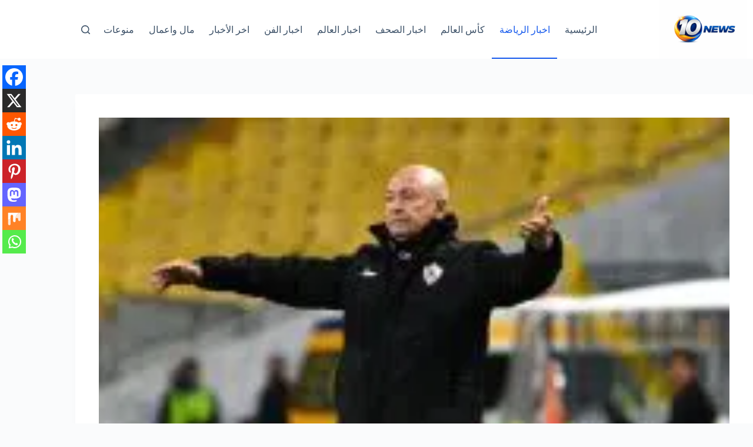

--- FILE ---
content_type: text/html; charset=UTF-8
request_url: https://news10-eg.com/%D9%81%D9%8A%D8%B1%D9%8A%D8%B1%D8%A7-%D9%8A%D9%87%D9%86%D8%A6-%D9%84%D8%A7%D8%B9%D8%A8%D9%8A-%D8%A7%D9%84%D8%B2%D9%85%D8%A7%D9%84%D9%83-%D8%A8%D8%A7%D9%84%D9%81%D9%88%D8%B2-%D8%B9%D9%84%D9%89-%D8%A7-2/
body_size: 22806
content:
<!doctype html><html dir="rtl" lang="ar" prefix="og: https://ogp.me/ns#"><head><script data-no-optimize="1">var litespeed_docref=sessionStorage.getItem("litespeed_docref");litespeed_docref&&(Object.defineProperty(document,"referrer",{get:function(){return litespeed_docref}}),sessionStorage.removeItem("litespeed_docref"));</script> <meta charset="UTF-8"><meta name="viewport" content="width=device-width, initial-scale=1, maximum-scale=5, viewport-fit=cover"><link rel="profile" href="https://gmpg.org/xfn/11"><title>فيريرا يهنئ لاعبي الزمالك بالفوز على ايسترن كومباني - Ten NEWS</title><meta name="robots" content="index, follow, max-snippet:-1, max-video-preview:-1, max-image-preview:large"/><link rel="canonical" href="https://news10-eg.com/%d9%81%d9%8a%d8%b1%d9%8a%d8%b1%d8%a7-%d9%8a%d9%87%d9%86%d8%a6-%d9%84%d8%a7%d8%b9%d8%a8%d9%8a-%d8%a7%d9%84%d8%b2%d9%85%d8%a7%d9%84%d9%83-%d8%a8%d8%a7%d9%84%d9%81%d9%88%d8%b2-%d8%b9%d9%84%d9%89-%d8%a7-2/" /><meta property="og:locale" content="ar_AR" /><meta property="og:type" content="article" /><meta property="og:title" content="فيريرا يهنئ لاعبي الزمالك بالفوز على ايسترن كومباني - Ten NEWS" /><meta property="og:description" content="فيريرا يُهنئ لاعبي الزمالك.. ويشيد بـ&#8221;إيسترن كومباني&#8221; &nbsp; وجه البرتغالي جوسفالدو فيريرا المدير الفني للفريق الأول لكرة القدم بنادي الزمالك التهنئة للاعبي فريقه بعد الفوز على إيسترن كومباني في المباراة التي أقيمت بينهما في الدوري الممتاز. &nbsp; وأضاف المدير الفني للزمالك في المؤتمر الصحفي بعد المباراة: &#8221; أهنئ اللاعبين على الفوز بعدما خضنا 6 مباريات [&hellip;]" /><meta property="og:url" content="https://news10-eg.com/%d9%81%d9%8a%d8%b1%d9%8a%d8%b1%d8%a7-%d9%8a%d9%87%d9%86%d8%a6-%d9%84%d8%a7%d8%b9%d8%a8%d9%8a-%d8%a7%d9%84%d8%b2%d9%85%d8%a7%d9%84%d9%83-%d8%a8%d8%a7%d9%84%d9%81%d9%88%d8%b2-%d8%b9%d9%84%d9%89-%d8%a7-2/" /><meta property="og:site_name" content="Ten NEWS" /><meta property="article:tag" content="الزمالك" /><meta property="article:tag" content="زمالكن الزمالك وايسترن كومباني" /><meta property="article:tag" content="زيزو" /><meta property="article:tag" content="فيريرا" /><meta property="article:section" content="اخبار الرياضة" /><meta property="og:image" content="https://news10-eg.com/wp-content/uploads/2022/05/فيريرا-ج.jpg" /><meta property="og:image:secure_url" content="https://news10-eg.com/wp-content/uploads/2022/05/فيريرا-ج.jpg" /><meta property="og:image:width" content="1280" /><meta property="og:image:height" content="853" /><meta property="og:image:alt" content="ميدو،الزمالك، الاهلي والزمالك،فيريرا،الزمالك والمحلة، اخبار الزمالك، الزمالك والاهلي، نهائي كاس مصر" /><meta property="og:image:type" content="image/jpeg" /><meta property="article:published_time" content="2022-05-02T01:27:50+03:00" /><meta name="twitter:card" content="summary_large_image" /><meta name="twitter:title" content="فيريرا يهنئ لاعبي الزمالك بالفوز على ايسترن كومباني - Ten NEWS" /><meta name="twitter:description" content="فيريرا يُهنئ لاعبي الزمالك.. ويشيد بـ&#8221;إيسترن كومباني&#8221; &nbsp; وجه البرتغالي جوسفالدو فيريرا المدير الفني للفريق الأول لكرة القدم بنادي الزمالك التهنئة للاعبي فريقه بعد الفوز على إيسترن كومباني في المباراة التي أقيمت بينهما في الدوري الممتاز. &nbsp; وأضاف المدير الفني للزمالك في المؤتمر الصحفي بعد المباراة: &#8221; أهنئ اللاعبين على الفوز بعدما خضنا 6 مباريات [&hellip;]" /><meta name="twitter:image" content="https://news10-eg.com/wp-content/uploads/2022/05/فيريرا-ج.jpg" /><meta name="twitter:label1" content="كُتب بواسطة" /><meta name="twitter:data1" content="admin" /><meta name="twitter:label2" content="مدة القراءة" /><meta name="twitter:data2" content="دقيقة واحدة (1)" /> <script type="application/ld+json" class="rank-math-schema">{"@context":"https://schema.org","@graph":[{"@type":"Organization","@id":"https://news10-eg.com/#organization","name":"News 10","url":"https://news10-eg.com","logo":{"@type":"ImageObject","@id":"https://news10-eg.com/#logo","url":"https://news10-eg.com/wp-content/uploads/2024/02/cropped-received_1374307810118711.jpeg","contentUrl":"https://news10-eg.com/wp-content/uploads/2024/02/cropped-received_1374307810118711.jpeg","caption":"Ten NEWS","inLanguage":"ar","width":"512","height":"512"}},{"@type":"WebSite","@id":"https://news10-eg.com/#website","url":"https://news10-eg.com","name":"Ten NEWS","publisher":{"@id":"https://news10-eg.com/#organization"},"inLanguage":"ar"},{"@type":"ImageObject","@id":"https://news10-eg.com/wp-content/uploads/2022/05/\u0641\u064a\u0631\u064a\u0631\u0627-\u062c.jpg","url":"https://news10-eg.com/wp-content/uploads/2022/05/\u0641\u064a\u0631\u064a\u0631\u0627-\u062c.jpg","width":"1280","height":"853","caption":"\u0645\u064a\u062f\u0648\u060c\u0627\u0644\u0632\u0645\u0627\u0644\u0643\u060c \u0627\u0644\u0627\u0647\u0644\u064a \u0648\u0627\u0644\u0632\u0645\u0627\u0644\u0643\u060c\u0641\u064a\u0631\u064a\u0631\u0627\u060c\u0627\u0644\u0632\u0645\u0627\u0644\u0643 \u0648\u0627\u0644\u0645\u062d\u0644\u0629\u060c \u0627\u062e\u0628\u0627\u0631 \u0627\u0644\u0632\u0645\u0627\u0644\u0643\u060c \u0627\u0644\u0632\u0645\u0627\u0644\u0643 \u0648\u0627\u0644\u0627\u0647\u0644\u064a\u060c \u0646\u0647\u0627\u0626\u064a \u0643\u0627\u0633 \u0645\u0635\u0631","inLanguage":"ar"},{"@type":"BreadcrumbList","@id":"https://news10-eg.com/%d9%81%d9%8a%d8%b1%d9%8a%d8%b1%d8%a7-%d9%8a%d9%87%d9%86%d8%a6-%d9%84%d8%a7%d8%b9%d8%a8%d9%8a-%d8%a7%d9%84%d8%b2%d9%85%d8%a7%d9%84%d9%83-%d8%a8%d8%a7%d9%84%d9%81%d9%88%d8%b2-%d8%b9%d9%84%d9%89-%d8%a7-2/#breadcrumb","itemListElement":[{"@type":"ListItem","position":"1","item":{"@id":"https://news10-eg.com","name":"\u0627\u0644\u0631\u0626\u064a\u0633\u064a\u0629"}},{"@type":"ListItem","position":"2","item":{"@id":"https://news10-eg.com/%d9%81%d9%8a%d8%b1%d9%8a%d8%b1%d8%a7-%d9%8a%d9%87%d9%86%d8%a6-%d9%84%d8%a7%d8%b9%d8%a8%d9%8a-%d8%a7%d9%84%d8%b2%d9%85%d8%a7%d9%84%d9%83-%d8%a8%d8%a7%d9%84%d9%81%d9%88%d8%b2-%d8%b9%d9%84%d9%89-%d8%a7-2/","name":"\u0641\u064a\u0631\u064a\u0631\u0627 \u064a\u0647\u0646\u0626 \u0644\u0627\u0639\u0628\u064a \u0627\u0644\u0632\u0645\u0627\u0644\u0643 \u0628\u0627\u0644\u0641\u0648\u0632 \u0639\u0644\u0649 \u0627\u064a\u0633\u062a\u0631\u0646 \u0643\u0648\u0645\u0628\u0627\u0646\u064a"}}]},{"@type":"WebPage","@id":"https://news10-eg.com/%d9%81%d9%8a%d8%b1%d9%8a%d8%b1%d8%a7-%d9%8a%d9%87%d9%86%d8%a6-%d9%84%d8%a7%d8%b9%d8%a8%d9%8a-%d8%a7%d9%84%d8%b2%d9%85%d8%a7%d9%84%d9%83-%d8%a8%d8%a7%d9%84%d9%81%d9%88%d8%b2-%d8%b9%d9%84%d9%89-%d8%a7-2/#webpage","url":"https://news10-eg.com/%d9%81%d9%8a%d8%b1%d9%8a%d8%b1%d8%a7-%d9%8a%d9%87%d9%86%d8%a6-%d9%84%d8%a7%d8%b9%d8%a8%d9%8a-%d8%a7%d9%84%d8%b2%d9%85%d8%a7%d9%84%d9%83-%d8%a8%d8%a7%d9%84%d9%81%d9%88%d8%b2-%d8%b9%d9%84%d9%89-%d8%a7-2/","name":"\u0641\u064a\u0631\u064a\u0631\u0627 \u064a\u0647\u0646\u0626 \u0644\u0627\u0639\u0628\u064a \u0627\u0644\u0632\u0645\u0627\u0644\u0643 \u0628\u0627\u0644\u0641\u0648\u0632 \u0639\u0644\u0649 \u0627\u064a\u0633\u062a\u0631\u0646 \u0643\u0648\u0645\u0628\u0627\u0646\u064a - Ten NEWS","datePublished":"2022-05-02T01:27:50+03:00","dateModified":"2022-05-02T01:27:50+03:00","isPartOf":{"@id":"https://news10-eg.com/#website"},"primaryImageOfPage":{"@id":"https://news10-eg.com/wp-content/uploads/2022/05/\u0641\u064a\u0631\u064a\u0631\u0627-\u062c.jpg"},"inLanguage":"ar","breadcrumb":{"@id":"https://news10-eg.com/%d9%81%d9%8a%d8%b1%d9%8a%d8%b1%d8%a7-%d9%8a%d9%87%d9%86%d8%a6-%d9%84%d8%a7%d8%b9%d8%a8%d9%8a-%d8%a7%d9%84%d8%b2%d9%85%d8%a7%d9%84%d9%83-%d8%a8%d8%a7%d9%84%d9%81%d9%88%d8%b2-%d8%b9%d9%84%d9%89-%d8%a7-2/#breadcrumb"}},{"@type":"Person","@id":"https://news10-eg.com/author/faridelsonbaty/","name":"admin","url":"https://news10-eg.com/author/faridelsonbaty/","image":{"@type":"ImageObject","@id":"https://secure.gravatar.com/avatar/ff97dde4fbd56327ac05665361070ce9a30e4829d1e3118ed3a56f46c1a65d3b?s=96&amp;d=mm&amp;r=g","url":"https://secure.gravatar.com/avatar/ff97dde4fbd56327ac05665361070ce9a30e4829d1e3118ed3a56f46c1a65d3b?s=96&amp;d=mm&amp;r=g","caption":"admin","inLanguage":"ar"},"worksFor":{"@id":"https://news10-eg.com/#organization"}},{"@type":"NewsArticle","headline":"\u0641\u064a\u0631\u064a\u0631\u0627 \u064a\u0647\u0646\u0626 \u0644\u0627\u0639\u0628\u064a \u0627\u0644\u0632\u0645\u0627\u0644\u0643 \u0628\u0627\u0644\u0641\u0648\u0632 \u0639\u0644\u0649 \u0627\u064a\u0633\u062a\u0631\u0646 \u0643\u0648\u0645\u0628\u0627\u0646\u064a - Ten NEWS","keywords":"\u0641\u064a\u0631\u064a\u0631\u0627","datePublished":"2022-05-02T01:27:50+03:00","dateModified":"2022-05-02T01:27:50+03:00","author":{"@id":"https://news10-eg.com/author/faridelsonbaty/","name":"admin"},"publisher":{"@id":"https://news10-eg.com/#organization"},"description":"\u0646\u0647\u0627\u064a\u0629 \u0627\u0644\u0645\u0628\u0627\u0631\u0627\u0629.. \u0627\u0644\u0632\u0645\u0627\u0644\u0643 \u064a\u0624\u0645\u0646 \u0635\u062f\u0627\u0631\u0629 \u0627\u0644\u062f\u0648\u0631\u064a \u0628\u062b\u0646\u0627\u0626\u064a\u0629 \u0623\u0645\u0627\u0645 \u0625\u064a\u0633\u062a\u0631\u0646 \u0643\u0648\u0645\u0628\u0627\u0646\u064a","name":"\u0641\u064a\u0631\u064a\u0631\u0627 \u064a\u0647\u0646\u0626 \u0644\u0627\u0639\u0628\u064a \u0627\u0644\u0632\u0645\u0627\u0644\u0643 \u0628\u0627\u0644\u0641\u0648\u0632 \u0639\u0644\u0649 \u0627\u064a\u0633\u062a\u0631\u0646 \u0643\u0648\u0645\u0628\u0627\u0646\u064a - Ten NEWS","@id":"https://news10-eg.com/%d9%81%d9%8a%d8%b1%d9%8a%d8%b1%d8%a7-%d9%8a%d9%87%d9%86%d8%a6-%d9%84%d8%a7%d8%b9%d8%a8%d9%8a-%d8%a7%d9%84%d8%b2%d9%85%d8%a7%d9%84%d9%83-%d8%a8%d8%a7%d9%84%d9%81%d9%88%d8%b2-%d8%b9%d9%84%d9%89-%d8%a7-2/#richSnippet","isPartOf":{"@id":"https://news10-eg.com/%d9%81%d9%8a%d8%b1%d9%8a%d8%b1%d8%a7-%d9%8a%d9%87%d9%86%d8%a6-%d9%84%d8%a7%d8%b9%d8%a8%d9%8a-%d8%a7%d9%84%d8%b2%d9%85%d8%a7%d9%84%d9%83-%d8%a8%d8%a7%d9%84%d9%81%d9%88%d8%b2-%d8%b9%d9%84%d9%89-%d8%a7-2/#webpage"},"image":{"@id":"https://news10-eg.com/wp-content/uploads/2022/05/\u0641\u064a\u0631\u064a\u0631\u0627-\u062c.jpg"},"inLanguage":"ar","mainEntityOfPage":{"@id":"https://news10-eg.com/%d9%81%d9%8a%d8%b1%d9%8a%d8%b1%d8%a7-%d9%8a%d9%87%d9%86%d8%a6-%d9%84%d8%a7%d8%b9%d8%a8%d9%8a-%d8%a7%d9%84%d8%b2%d9%85%d8%a7%d9%84%d9%83-%d8%a8%d8%a7%d9%84%d9%81%d9%88%d8%b2-%d8%b9%d9%84%d9%89-%d8%a7-2/#webpage"}}]}</script> <link rel='dns-prefetch' href='//stats.wp.com' /><link rel='dns-prefetch' href='//fonts.googleapis.com' /><link rel="alternate" type="application/rss+xml" title="Ten NEWS &laquo; الخلاصة" href="https://news10-eg.com/feed/" /><link rel="alternate" type="application/rss+xml" title="Ten NEWS &laquo; خلاصة التعليقات" href="https://news10-eg.com/comments/feed/" /><link rel="alternate" type="application/rss+xml" title="Ten NEWS &laquo; فيريرا يهنئ لاعبي الزمالك بالفوز على ايسترن كومباني خلاصة التعليقات" href="https://news10-eg.com/%d9%81%d9%8a%d8%b1%d9%8a%d8%b1%d8%a7-%d9%8a%d9%87%d9%86%d8%a6-%d9%84%d8%a7%d8%b9%d8%a8%d9%8a-%d8%a7%d9%84%d8%b2%d9%85%d8%a7%d9%84%d9%83-%d8%a8%d8%a7%d9%84%d9%81%d9%88%d8%b2-%d8%b9%d9%84%d9%89-%d8%a7-2/feed/" /><link rel="alternate" title="oEmbed (JSON)" type="application/json+oembed" href="https://news10-eg.com/wp-json/oembed/1.0/embed?url=https%3A%2F%2Fnews10-eg.com%2F%25d9%2581%25d9%258a%25d8%25b1%25d9%258a%25d8%25b1%25d8%25a7-%25d9%258a%25d9%2587%25d9%2586%25d8%25a6-%25d9%2584%25d8%25a7%25d8%25b9%25d8%25a8%25d9%258a-%25d8%25a7%25d9%2584%25d8%25b2%25d9%2585%25d8%25a7%25d9%2584%25d9%2583-%25d8%25a8%25d8%25a7%25d9%2584%25d9%2581%25d9%2588%25d8%25b2-%25d8%25b9%25d9%2584%25d9%2589-%25d8%25a7-2%2F" /><link rel="alternate" title="oEmbed (XML)" type="text/xml+oembed" href="https://news10-eg.com/wp-json/oembed/1.0/embed?url=https%3A%2F%2Fnews10-eg.com%2F%25d9%2581%25d9%258a%25d8%25b1%25d9%258a%25d8%25b1%25d8%25a7-%25d9%258a%25d9%2587%25d9%2586%25d8%25a6-%25d9%2584%25d8%25a7%25d8%25b9%25d8%25a8%25d9%258a-%25d8%25a7%25d9%2584%25d8%25b2%25d9%2585%25d8%25a7%25d9%2584%25d9%2583-%25d8%25a8%25d8%25a7%25d9%2584%25d9%2581%25d9%2588%25d8%25b2-%25d8%25b9%25d9%2584%25d9%2589-%25d8%25a7-2%2F&#038;format=xml" /><link data-optimized="2" rel="stylesheet" href="https://news10-eg.com/wp-content/litespeed/css/ee493b05cc980750c61d7fdd5aefc5fc.css?ver=b1dae" /> <script type="litespeed/javascript" data-src="https://news10-eg.com/wp-includes/js/jquery/jquery.min.js" id="jquery-core-js"></script> <link rel="https://api.w.org/" href="https://news10-eg.com/wp-json/" /><link rel="alternate" title="JSON" type="application/json" href="https://news10-eg.com/wp-json/wp/v2/posts/28888" /><link rel="EditURI" type="application/rsd+xml" title="RSD" href="https://news10-eg.com/xmlrpc.php?rsd" /><meta name="generator" content="WordPress 6.9" /><link rel='shortlink' href='https://news10-eg.com/?p=28888' />
<noscript><link rel='stylesheet' href='https://news10-eg.com/wp-content/themes/blocksy/static/bundle/no-scripts.min.css' type='text/css'></noscript><meta name="generator" content="Elementor 3.34.2; features: additional_custom_breakpoints; settings: css_print_method-external, google_font-enabled, font_display-auto"> <script  type="litespeed/javascript" data-src="https://pagead2.googlesyndication.com/pagead/js/adsbygoogle.js?client=ca-pub-6907881864606520" crossorigin="anonymous"></script><link rel="icon" href="https://news10-eg.com/wp-content/uploads/2025/12/cropped-10-NEWS-logo-32x32.png" sizes="32x32" /><link rel="icon" href="https://news10-eg.com/wp-content/uploads/2025/12/cropped-10-NEWS-logo-192x192.png" sizes="192x192" /><link rel="apple-touch-icon" href="https://news10-eg.com/wp-content/uploads/2025/12/cropped-10-NEWS-logo-180x180.png" /><meta name="msapplication-TileImage" content="https://news10-eg.com/wp-content/uploads/2025/12/cropped-10-NEWS-logo-270x270.png" /></head><body class="rtl wp-singular post-template-default single single-post postid-28888 single-format-standard wp-custom-logo wp-embed-responsive wp-theme-blocksy elementor-default elementor-kit-12966 aa-prefix-news1- ct-elementor-default-template" data-link="type-2" data-prefix="single_blog_post" data-header="type-1:sticky" data-footer="type-1" itemscope="itemscope" itemtype="https://schema.org/Blog"><a class="skip-link screen-reader-text" href="#main">التجاوز إلى المحتوى</a><div class="ct-drawer-canvas" data-location="start"><div id="search-modal" class="ct-panel" data-behaviour="modal" role="dialog" aria-label="نافذة البحث" inert><div class="ct-panel-actions">
<button class="ct-toggle-close" data-type="type-1" aria-label="Close search modal">
<svg class="ct-icon" width="12" height="12" viewBox="0 0 15 15"><path d="M1 15a1 1 0 01-.71-.29 1 1 0 010-1.41l5.8-5.8-5.8-5.8A1 1 0 011.7.29l5.8 5.8 5.8-5.8a1 1 0 011.41 1.41l-5.8 5.8 5.8 5.8a1 1 0 01-1.41 1.41l-5.8-5.8-5.8 5.8A1 1 0 011 15z"/></svg>				</button></div><div class="ct-panel-content"><form role="search" method="get" class="ct-search-form"  action="https://news10-eg.com/" aria-haspopup="listbox" data-live-results="thumbs"><input
type="search" class="modal-field"		placeholder="بحث"
value=""
name="s"
autocomplete="off"
title="البحث عن ..."
aria-label="البحث عن ..."
><div class="ct-search-form-controls">
<button type="submit" class="wp-element-button" data-button="icon" aria-label="زر البحث">
<svg class="ct-icon ct-search-button-content" aria-hidden="true" width="15" height="15" viewBox="0 0 15 15"><path d="M14.8,13.7L12,11c0.9-1.2,1.5-2.6,1.5-4.2c0-3.7-3-6.8-6.8-6.8S0,3,0,6.8s3,6.8,6.8,6.8c1.6,0,3.1-0.6,4.2-1.5l2.8,2.8c0.1,0.1,0.3,0.2,0.5,0.2s0.4-0.1,0.5-0.2C15.1,14.5,15.1,14,14.8,13.7z M1.5,6.8c0-2.9,2.4-5.2,5.2-5.2S12,3.9,12,6.8S9.6,12,6.8,12S1.5,9.6,1.5,6.8z"/></svg>
<span class="ct-ajax-loader">
<svg viewBox="0 0 24 24">
<circle cx="12" cy="12" r="10" opacity="0.2" fill="none" stroke="currentColor" stroke-miterlimit="10" stroke-width="2"/><path d="m12,2c5.52,0,10,4.48,10,10" fill="none" stroke="currentColor" stroke-linecap="round" stroke-miterlimit="10" stroke-width="2">
<animateTransform
attributeName="transform"
attributeType="XML"
type="rotate"
dur="0.6s"
from="0 12 12"
to="360 12 12"
repeatCount="indefinite"
/>
</path>
</svg>
</span>
</button>
<input type="hidden" name="ct_post_type" value="post:page"></div><div class="screen-reader-text" aria-live="polite" role="status">
لا توجد نتائج</div></form></div></div><div id="offcanvas" class="ct-panel ct-header" data-behaviour="right-side" role="dialog" aria-label="Offcanvas modal" inert=""><div class="ct-panel-inner"><div class="ct-panel-actions">
<button class="ct-toggle-close" data-type="type-1" aria-label="Close drawer">
<svg class="ct-icon" width="12" height="12" viewBox="0 0 15 15"><path d="M1 15a1 1 0 01-.71-.29 1 1 0 010-1.41l5.8-5.8-5.8-5.8A1 1 0 011.7.29l5.8 5.8 5.8-5.8a1 1 0 011.41 1.41l-5.8 5.8 5.8 5.8a1 1 0 01-1.41 1.41l-5.8-5.8-5.8 5.8A1 1 0 011 15z"/></svg>
</button></div><div class="ct-panel-content" data-device="desktop"><div class="ct-panel-content-inner"></div></div><div class="ct-panel-content" data-device="mobile"><div class="ct-panel-content-inner"><nav
class="mobile-menu menu-container"
data-id="mobile-menu" data-interaction="click" data-toggle-type="type-1" data-submenu-dots="yes"	><ul><li class="page_item page-item-71743"><a href="https://news10-eg.com/" class="ct-menu-link">10 NEWS</a></li><li class="page_item page-item-13052"><a href="https://news10-eg.com/13052-2/" class="ct-menu-link">New Home</a></li><li class="page_item page-item-1445"><a href="https://news10-eg.com/1445-2/" class="ct-menu-link">اتصل بنا</a></li><li class="page_item page-item-17026"><a href="https://news10-eg.com/newspaper/" class="ct-menu-link">اخبار الصحف</a></li><li class="page_item page-item-17031"><a href="https://news10-eg.com/world-news/" class="ct-menu-link">اخبار العالم</a></li><li class="page_item page-item-17034"><a href="https://news10-eg.com/art-news/" class="ct-menu-link">اخبار الفن</a></li><li class="page_item page-item-17040"><a href="https://news10-eg.com/money-news/" class="ct-menu-link">اخبار المال والاعمال</a></li><li class="page_item page-item-17037"><a href="https://news10-eg.com/miscellaneous-news/" class="ct-menu-link">اخبار منوعه</a></li><li class="page_item page-item-71075"><a href="https://news10-eg.com/%d8%a8%d8%ab-%d9%85%d8%a8%d8%a7%d8%b4%d8%b1-%d9%85%d8%a8%d8%a7%d8%b1%d8%a7%d8%a9-%d8%a7%d9%84%d8%a7%d9%87%d9%84%d9%8a-%d9%88%d9%85%d9%88%d8%af%d8%b1%d9%86-%d8%b3%d8%a8%d9%88%d8%b1%d8%aa-%d9%81%d9%8a/" class="ct-menu-link">بث مباشر مباراة الاهلي ومودرن سبورت في الدوري</a></li><li class="page_item page-item-72047"><a href="https://news10-eg.com/%d8%a8%d8%ab-%d9%85%d8%a8%d8%a7%d8%b4%d8%b1-%d9%85%d8%a8%d8%a7%d8%b1%d8%a7%d8%a9-%d8%a7%d9%84%d8%ae%d9%84%d9%88%d8%af-%d9%88%d8%a7%d9%84%d8%a7%d8%aa%d8%ad%d8%a7%d8%af-%d9%81%d9%8a-%d8%a7%d9%84%d8%af/" class="ct-menu-link">بث مباشر مباراة الخلود والاتحاد في الدوري السعودي</a></li><li class="page_item page-item-68617"><a href="https://news10-eg.com/%d8%a8%d8%ab-%d9%85%d8%a8%d8%a7%d8%b4%d8%b1-%d9%85%d8%a8%d8%a7%d8%b1%d8%a7%d9%87-%d8%a7%d9%84%d8%b2%d9%85%d8%a7%d9%84%d9%83-%d9%88%d8%ad%d8%b1%d8%b3-%d8%a7%d9%84%d8%ad%d8%af%d9%88%d8%af-%d9%81%d9%8a/" class="ct-menu-link">بث مباشر مباراه الزمالك وحرس الحدود في الدوري المصري</a></li><li class="page_item page-item-41609"><a href="https://news10-eg.com/%d8%a8%d8%b9%d8%ab%d8%a9-%d9%85%d9%86%d8%aa%d8%ae%d8%a8-%d9%85%d8%b5%d8%b1-%d9%85%d9%88%d9%84%d8%af-%d9%88%d8%b5%d8%a7%d8%ad%d8%a8%d9%87-%d8%ba%d8%a7%d9%8a%d8%a8-%d9%88%d9%85%d8%b5%d8%a7%d8%b1%d9%8a/" class="ct-menu-link">بعثة منتخب مصر مولد وصاحبه غايب ومصاريف بالجملة</a></li><li class="page_item page-item-17015"><a href="https://news10-eg.com/sports/" class="ct-menu-link">رياضة</a></li><li class="page_item page-item-1898"><a href="https://news10-eg.com/%d8%aa%d8%b3%d8%ac%d9%8a%d9%84-%d8%b9%d8%b6%d9%88%d9%8a%d9%87/" class="ct-menu-link">سجل نفسك عضو</a></li><li class="page_item page-item-53150"><a href="https://news10-eg.com/%d9%85%d9%86-%d9%86%d8%ad%d9%86/" class="ct-menu-link">من نحن</a></li><li class="page_item page-item-68613"><a href="https://news10-eg.com/%d9%85%d9%88%d8%b9%d8%af-%d9%85%d8%a8%d8%a7%d8%b1%d8%a7%d8%a9-%d8%a7%d9%84%d8%b2%d9%85%d8%a7%d9%84%d9%83-%d9%88%d8%ad%d8%b1%d8%b3-%d8%a7%d9%84%d8%ad%d8%af%d9%88%d8%af-%d9%81%d9%8a-%d8%a7%d9%84%d8%af/" class="ct-menu-link">موعد مباراة الزمالك وحرس الحدود في الدوري</a></li></ul></nav></div></div></div></div></div><div id="main-container"><header id="header" class="ct-header" data-id="type-1" itemscope="" itemtype="https://schema.org/WPHeader"><div data-device="desktop"><div class="ct-sticky-container"><div data-sticky="shrink"><div data-row="middle" data-column-set="2"><div class="ct-container"><div data-column="start" data-placements="1"><div data-items="primary"><div	class="site-branding"
data-id="logo"		itemscope="itemscope" itemtype="https://schema.org/Organization"><a href="https://news10-eg.com/" class="site-logo-container" rel="home" itemprop="url" ><img data-lazyloaded="1" src="[data-uri]" width="1536" height="1024" data-src="https://news10-eg.com/wp-content/uploads/2025/12/10-NEWS-logo.png" class="default-logo" alt="Ten NEWS" decoding="async" data-srcset="https://news10-eg.com/wp-content/uploads/2025/12/10-NEWS-logo.png 1536w, https://news10-eg.com/wp-content/uploads/2025/12/10-NEWS-logo-300x200.png 300w, https://news10-eg.com/wp-content/uploads/2025/12/10-NEWS-logo-1024x683.png 1024w, https://news10-eg.com/wp-content/uploads/2025/12/10-NEWS-logo-768x512.png 768w" data-sizes="(max-width: 1536px) 100vw, 1536px" /></a></div></div></div><div data-column="end" data-placements="1"><div data-items="primary"><nav
id="header-menu-1"
class="header-menu-1 menu-container"
data-id="menu" data-interaction="hover"	data-menu="type-2:default"
data-dropdown="type-1:simple"		data-responsive="no"	itemscope="" itemtype="https://schema.org/SiteNavigationElement"	aria-label="Main"><ul id="menu-main" class="menu"><li id="menu-item-71854" class="menu-item menu-item-type-custom menu-item-object-custom menu-item-home menu-item-71854"><a href="https://news10-eg.com" class="ct-menu-link">الرئيسية</a></li><li id="menu-item-71846" class="menu-item menu-item-type-taxonomy menu-item-object-category current-post-ancestor current-menu-parent current-post-parent menu-item-71846"><a href="https://news10-eg.com/%d8%a7%d8%ae%d8%a8%d8%a7%d8%b1-%d8%a7%d9%84%d8%b1%d9%8a%d8%a7%d8%b6%d8%a9/" class="ct-menu-link">اخبار الرياضة</a></li><li id="menu-item-71847" class="menu-item menu-item-type-taxonomy menu-item-object-category menu-item-71847"><a href="https://news10-eg.com/%d8%a7%d8%ae%d8%a8%d8%a7%d8%b1-%d8%a7%d9%84%d8%b1%d9%8a%d8%a7%d8%b6%d8%a9/%d9%83%d8%a3%d8%b3-%d8%a7%d9%84%d8%b9%d8%a7%d9%84%d9%85/" class="ct-menu-link">كأس العالم</a></li><li id="menu-item-71848" class="menu-item menu-item-type-taxonomy menu-item-object-category menu-item-71848"><a href="https://news10-eg.com/%d8%a7%d8%ae%d8%a8%d8%a7%d8%b1-%d8%a7%d9%84%d8%b5%d8%ad%d9%81/" class="ct-menu-link">اخبار الصحف</a></li><li id="menu-item-71849" class="menu-item menu-item-type-taxonomy menu-item-object-category menu-item-71849"><a href="https://news10-eg.com/%d8%a7%d8%ae%d8%a8%d8%a7%d8%b1-%d8%a7%d9%84%d8%b9%d8%a7%d9%84%d9%85/" class="ct-menu-link">اخبار العالم</a></li><li id="menu-item-71850" class="menu-item menu-item-type-taxonomy menu-item-object-category menu-item-71850"><a href="https://news10-eg.com/%d8%a7%d8%ae%d8%a8%d8%a7%d8%b1-%d8%a7%d9%84%d9%81%d9%86/" class="ct-menu-link">اخبار الفن</a></li><li id="menu-item-71851" class="menu-item menu-item-type-taxonomy menu-item-object-category menu-item-71851"><a href="https://news10-eg.com/%d8%a7%d8%ae%d8%b1-%d8%a7%d9%84%d8%a3%d8%ae%d8%a8%d8%a7%d8%b1/" class="ct-menu-link">اخر الأخبار</a></li><li id="menu-item-71852" class="menu-item menu-item-type-taxonomy menu-item-object-category menu-item-71852"><a href="https://news10-eg.com/%d9%85%d8%a7%d9%84-%d9%88%d8%a7%d8%b9%d9%85%d8%a7%d9%84/" class="ct-menu-link">مال واعمال</a></li><li id="menu-item-71853" class="menu-item menu-item-type-taxonomy menu-item-object-category menu-item-71853"><a href="https://news10-eg.com/%d9%85%d9%86%d9%88%d8%b9%d8%a7%d8%aa/" class="ct-menu-link">منوعات</a></li></ul></nav><button
class="ct-header-search ct-toggle "
data-toggle-panel="#search-modal"
aria-controls="search-modal"
aria-label="بحث"
data-label="left"
data-id="search"><span class="ct-label ct-hidden-sm ct-hidden-md ct-hidden-lg" aria-hidden="true">بحث</span><svg class="ct-icon" aria-hidden="true" width="15" height="15" viewBox="0 0 15 15"><path d="M14.8,13.7L12,11c0.9-1.2,1.5-2.6,1.5-4.2c0-3.7-3-6.8-6.8-6.8S0,3,0,6.8s3,6.8,6.8,6.8c1.6,0,3.1-0.6,4.2-1.5l2.8,2.8c0.1,0.1,0.3,0.2,0.5,0.2s0.4-0.1,0.5-0.2C15.1,14.5,15.1,14,14.8,13.7z M1.5,6.8c0-2.9,2.4-5.2,5.2-5.2S12,3.9,12,6.8S9.6,12,6.8,12S1.5,9.6,1.5,6.8z"/></svg></button></div></div></div></div></div></div></div><div data-device="mobile"><div class="ct-sticky-container"><div data-sticky="shrink"><div data-row="middle" data-column-set="2"><div class="ct-container"><div data-column="start" data-placements="1"><div data-items="primary"><div	class="site-branding"
data-id="logo"		><a href="https://news10-eg.com/" class="site-logo-container" rel="home" itemprop="url" ><img data-lazyloaded="1" src="[data-uri]" width="1536" height="1024" data-src="https://news10-eg.com/wp-content/uploads/2025/12/10-NEWS-logo.png" class="default-logo" alt="Ten NEWS" decoding="async" data-srcset="https://news10-eg.com/wp-content/uploads/2025/12/10-NEWS-logo.png 1536w, https://news10-eg.com/wp-content/uploads/2025/12/10-NEWS-logo-300x200.png 300w, https://news10-eg.com/wp-content/uploads/2025/12/10-NEWS-logo-1024x683.png 1024w, https://news10-eg.com/wp-content/uploads/2025/12/10-NEWS-logo-768x512.png 768w" data-sizes="(max-width: 1536px) 100vw, 1536px" /></a></div></div></div><div data-column="end" data-placements="1"><div data-items="primary">
<button
class="ct-header-trigger ct-toggle "
data-toggle-panel="#offcanvas"
aria-controls="offcanvas"
data-design="simple"
data-label="right"
aria-label="القائمة"
data-id="trigger"><span class="ct-label ct-hidden-sm ct-hidden-md ct-hidden-lg" aria-hidden="true">القائمة</span><svg class="ct-icon" width="18" height="14" viewBox="0 0 18 14" data-type="type-1" aria-hidden="true">
<rect y="0.00" width="18" height="1.7" rx="1"/>
<rect y="6.15" width="18" height="1.7" rx="1"/>
<rect y="12.3" width="18" height="1.7" rx="1"/>
</svg></button></div></div></div></div></div></div></div></header><main id="main" class="site-main hfeed" itemscope="itemscope" itemtype="https://schema.org/CreativeWork"><div
class="ct-container-full"
data-content="normal"		data-vertical-spacing="top:bottom"><article
id="post-28888"
class="post-28888 post type-post status-publish format-standard has-post-thumbnail hentry category-3 tag-55 tag-3945 tag-608 tag-873"><figure class="ct-featured-image "><div class="ct-media-container"><img data-lazyloaded="1" src="[data-uri]" width="300" height="200" data-src="https://news10-eg.com/wp-content/uploads/2022/05/فيريرا-ج-300x200.jpg.webp" class="attachment-medium size-medium wp-post-image" alt="ميدو،الزمالك، الاهلي والزمالك،فيريرا،الزمالك والمحلة، اخبار الزمالك، الزمالك والاهلي، نهائي كاس مصر" loading="lazy" decoding="async" data-srcset="https://news10-eg.com/wp-content/uploads/2022/05/فيريرا-ج-300x200.jpg.webp 300w, https://news10-eg.com/wp-content/uploads/2022/05/فيريرا-ج-1024x682.jpg.webp 1024w, https://news10-eg.com/wp-content/uploads/2022/05/فيريرا-ج-768x512.jpg.webp 768w, https://news10-eg.com/wp-content/uploads/2022/05/فيريرا-ج-450x300.jpg.webp 450w, https://news10-eg.com/wp-content/uploads/2022/05/فيريرا-ج.jpg 1280w" data-sizes="auto, (max-width: 300px) 100vw, 300px" itemprop="image" style="aspect-ratio: 1280/853;" title="فيريرا يهنئ لاعبي الزمالك بالفوز على ايسترن كومباني 1"></div><figcaption>ميدو،الزمالك، الاهلي والزمالك،فيريرا،الزمالك والمحلة، اخبار الزمالك، الزمالك والاهلي، نهائي كاس مصر</figcaption></figure><div class="hero-section is-width-constrained" data-type="type-1"><header class="entry-header"><h1 class="page-title" itemprop="headline">فيريرا يهنئ لاعبي الزمالك بالفوز على ايسترن كومباني</h1><ul class="entry-meta" data-type="simple:slash" ><li class="meta-date" itemprop="datePublished"><time class="ct-meta-element-date" datetime="2022-05-02T01:27:50+03:00">2 مايو، 2022</time></li><li class="meta-categories" data-type="simple"><a href="https://news10-eg.com/%d8%a7%d8%ae%d8%a8%d8%a7%d8%b1-%d8%a7%d9%84%d8%b1%d9%8a%d8%a7%d8%b6%d8%a9/" rel="tag" class="ct-term-3">اخبار الرياضة</a></li></ul></header></div><div class="entry-content is-layout-constrained"><div class="nydosbwi nydosbwi-post-top nydosbwi-align-center nydosbwi-align-center nydosbwi-column-1 nydosbwi-clearfix no-bg-box-model"><div id="nydosbwi-25560-226980721" class="nydosbwi-container nydosbwi-type-code " itemscope="" itemtype="https://schema.org/WPAdBlock" data-adid="25560" data-type="code"><div id="nydosbwi-25560-226980721-place"></div><script type="litespeed/javascript">var betterads_screen_width=document.body.clientWidth;betterads_el=document.getElementById('nydosbwi-25560-226980721');if(betterads_el.getBoundingClientRect().width){betterads_el_width_raw=betterads_el_width=betterads_el.getBoundingClientRect().width}else{betterads_el_width_raw=betterads_el_width=betterads_el.offsetWidth}
var size=["125","125"];if(betterads_el_width>=728)
betterads_el_width=["728","90"];else if(betterads_el_width>=468)
betterads_el_width=["468","60"];else if(betterads_el_width>=336)
betterads_el_width=["336","280"];else if(betterads_el_width>=300)
betterads_el_width=["300","250"];else if(betterads_el_width>=250)
betterads_el_width=["250","250"];else if(betterads_el_width>=200)
betterads_el_width=["200","200"];else if(betterads_el_width>=180)
betterads_el_width=["180","150"];if(betterads_screen_width>=1140){document.getElementById('nydosbwi-25560-226980721-place').innerHTML='<ins class="adsbygoogle" style="display:block;"  data-ad-client="ca-pub-6907881864606520"  data-ad-slot="5375023134"  data-full-width-responsive="true"  data-ad-format="auto" ></ins>';(adsbygoogle=window.adsbygoogle||[]).push({})}else if(betterads_screen_width>=1019&&betterads_screen_width<1140){document.getElementById('nydosbwi-25560-226980721-place').innerHTML='<ins class="adsbygoogle" style="display:block;"  data-ad-client="ca-pub-6907881864606520"  data-ad-slot="5375023134"  data-full-width-responsive="true"  data-ad-format="auto" ></ins>';(adsbygoogle=window.adsbygoogle||[]).push({})}else if(betterads_screen_width>=768&&betterads_screen_width<1019){document.getElementById('nydosbwi-25560-226980721-place').innerHTML='<ins class="adsbygoogle" style="display:block;"  data-ad-client="ca-pub-6907881864606520"  data-ad-slot="5375023134"  data-full-width-responsive="true"  data-ad-format="auto" ></ins>';(adsbygoogle=window.adsbygoogle||[]).push({})}else if(betterads_screen_width<768){document.getElementById('nydosbwi-25560-226980721-place').innerHTML='<ins class="adsbygoogle" style="display:block;"  data-ad-client="ca-pub-6907881864606520"  data-ad-slot="5375023134"  data-full-width-responsive="true"  data-ad-format="auto" ></ins>';(adsbygoogle=window.adsbygoogle||[]).push({})}</script></div></div><div class='heateorSssClear'></div><div class="nydosbwi nydosbwi-post-middle nydosbwi-float-center nydosbwi-align-center nydosbwi-column-1 nydosbwi-clearfix no-bg-box-model"><div id="nydosbwi-25558-752293679" class="nydosbwi-container nydosbwi-type-code " itemscope="" itemtype="https://schema.org/WPAdBlock" data-adid="25558" data-type="code"><div id="nydosbwi-25558-752293679-place"></div><script type="litespeed/javascript">var betterads_screen_width=document.body.clientWidth;betterads_el=document.getElementById('nydosbwi-25558-752293679');if(betterads_el.getBoundingClientRect().width){betterads_el_width_raw=betterads_el_width=betterads_el.getBoundingClientRect().width}else{betterads_el_width_raw=betterads_el_width=betterads_el.offsetWidth}
var size=["125","125"];if(betterads_el_width>=728)
betterads_el_width=["728","90"];else if(betterads_el_width>=468)
betterads_el_width=["468","60"];else if(betterads_el_width>=336)
betterads_el_width=["336","280"];else if(betterads_el_width>=300)
betterads_el_width=["300","250"];else if(betterads_el_width>=250)
betterads_el_width=["250","250"];else if(betterads_el_width>=200)
betterads_el_width=["200","200"];else if(betterads_el_width>=180)
betterads_el_width=["180","150"];if(betterads_screen_width>=1140){document.getElementById('nydosbwi-25558-752293679-place').innerHTML='<ins class="adsbygoogle" style="display:block;"  data-ad-client="ca-pub-6907881864606520"  data-ad-slot="3766427996"  data-full-width-responsive="true"  data-ad-format="auto" ></ins>';(adsbygoogle=window.adsbygoogle||[]).push({})}else if(betterads_screen_width>=1019&&betterads_screen_width<1140){document.getElementById('nydosbwi-25558-752293679-place').innerHTML='<ins class="adsbygoogle" style="display:block;"  data-ad-client="ca-pub-6907881864606520"  data-ad-slot="3766427996"  data-full-width-responsive="true"  data-ad-format="auto" ></ins>';(adsbygoogle=window.adsbygoogle||[]).push({})}else if(betterads_screen_width>=768&&betterads_screen_width<1019){document.getElementById('nydosbwi-25558-752293679-place').innerHTML='<ins class="adsbygoogle" style="display:block;"  data-ad-client="ca-pub-6907881864606520"  data-ad-slot="3766427996"  data-full-width-responsive="true"  data-ad-format="auto" ></ins>';(adsbygoogle=window.adsbygoogle||[]).push({})}else if(betterads_screen_width<768){document.getElementById('nydosbwi-25558-752293679-place').innerHTML='<ins class="adsbygoogle" style="display:block;"  data-ad-client="ca-pub-6907881864606520"  data-ad-slot="3766427996"  data-full-width-responsive="true"  data-ad-format="auto" ></ins>';(adsbygoogle=window.adsbygoogle||[]).push({})}</script></div></div><div  class='heateor_sss_sharing_container heateor_sss_horizontal_sharing' data-heateor-sss-href='https://news10-eg.com/%d9%81%d9%8a%d8%b1%d9%8a%d8%b1%d8%a7-%d9%8a%d9%87%d9%86%d8%a6-%d9%84%d8%a7%d8%b9%d8%a8%d9%8a-%d8%a7%d9%84%d8%b2%d9%85%d8%a7%d9%84%d9%83-%d8%a8%d8%a7%d9%84%d9%81%d9%88%d8%b2-%d8%b9%d9%84%d9%89-%d8%a7-2/'><div class='heateor_sss_sharing_title' style="font-weight:bold" ></div><div class="heateor_sss_sharing_ul"><a aria-label="Facebook" class="heateor_sss_facebook" href="https://www.facebook.com/sharer/sharer.php?u=https%3A%2F%2Fnews10-eg.com%2F%25d9%2581%25d9%258a%25d8%25b1%25d9%258a%25d8%25b1%25d8%25a7-%25d9%258a%25d9%2587%25d9%2586%25d8%25a6-%25d9%2584%25d8%25a7%25d8%25b9%25d8%25a8%25d9%258a-%25d8%25a7%25d9%2584%25d8%25b2%25d9%2585%25d8%25a7%25d9%2584%25d9%2583-%25d8%25a8%25d8%25a7%25d9%2584%25d9%2581%25d9%2588%25d8%25b2-%25d8%25b9%25d9%2584%25d9%2589-%25d8%25a7-2%2F" title="Facebook" rel="nofollow noopener" target="_blank" style="font-size:32px!important;box-shadow:none;display:inline-block;vertical-align:middle"><span class="heateor_sss_svg" style="background-color:#0765FE;width:35px;height:35px;border-radius:999px;display:inline-block;opacity:1;float:left;font-size:32px;box-shadow:none;display:inline-block;font-size:16px;padding:0 4px;vertical-align:middle;background-repeat:repeat;overflow:hidden;padding:0;cursor:pointer;box-sizing:content-box"><svg style="display:block;border-radius:999px;" focusable="false" aria-hidden="true" xmlns="http://www.w3.org/2000/svg" width="100%" height="100%" viewBox="0 0 32 32"><path fill="#fff" d="M28 16c0-6.627-5.373-12-12-12S4 9.373 4 16c0 5.628 3.875 10.35 9.101 11.647v-7.98h-2.474V16H13.1v-1.58c0-4.085 1.849-5.978 5.859-5.978.76 0 2.072.15 2.608.298v3.325c-.283-.03-.775-.045-1.386-.045-1.967 0-2.728.745-2.728 2.683V16h3.92l-.673 3.667h-3.247v8.245C23.395 27.195 28 22.135 28 16Z"></path></svg></span></a><a aria-label="X" class="heateor_sss_button_x" href="https://twitter.com/intent/tweet?text=%D9%81%D9%8A%D8%B1%D9%8A%D8%B1%D8%A7%20%D9%8A%D9%87%D9%86%D8%A6%20%D9%84%D8%A7%D8%B9%D8%A8%D9%8A%20%D8%A7%D9%84%D8%B2%D9%85%D8%A7%D9%84%D9%83%20%D8%A8%D8%A7%D9%84%D9%81%D9%88%D8%B2%20%D8%B9%D9%84%D9%89%20%D8%A7%D9%8A%D8%B3%D8%AA%D8%B1%D9%86%20%D9%83%D9%88%D9%85%D8%A8%D8%A7%D9%86%D9%8A&url=https%3A%2F%2Fnews10-eg.com%2F%25d9%2581%25d9%258a%25d8%25b1%25d9%258a%25d8%25b1%25d8%25a7-%25d9%258a%25d9%2587%25d9%2586%25d8%25a6-%25d9%2584%25d8%25a7%25d8%25b9%25d8%25a8%25d9%258a-%25d8%25a7%25d9%2584%25d8%25b2%25d9%2585%25d8%25a7%25d9%2584%25d9%2583-%25d8%25a8%25d8%25a7%25d9%2584%25d9%2581%25d9%2588%25d8%25b2-%25d8%25b9%25d9%2584%25d9%2589-%25d8%25a7-2%2F" title="X" rel="nofollow noopener" target="_blank" style="font-size:32px!important;box-shadow:none;display:inline-block;vertical-align:middle"><span class="heateor_sss_svg heateor_sss_s__default heateor_sss_s_x" style="background-color:#2a2a2a;width:35px;height:35px;border-radius:999px;display:inline-block;opacity:1;float:left;font-size:32px;box-shadow:none;display:inline-block;font-size:16px;padding:0 4px;vertical-align:middle;background-repeat:repeat;overflow:hidden;padding:0;cursor:pointer;box-sizing:content-box"><svg width="100%" height="100%" style="display:block;border-radius:999px;" focusable="false" aria-hidden="true" xmlns="http://www.w3.org/2000/svg" viewBox="0 0 32 32"><path fill="#fff" d="M21.751 7h3.067l-6.7 7.658L26 25.078h-6.172l-4.833-6.32-5.531 6.32h-3.07l7.167-8.19L6 7h6.328l4.37 5.777L21.75 7Zm-1.076 16.242h1.7L11.404 8.74H9.58l11.094 14.503Z"></path></svg></span></a><a aria-label="Reddit" class="heateor_sss_button_reddit" href="https://reddit.com/submit?url=https%3A%2F%2Fnews10-eg.com%2F%25d9%2581%25d9%258a%25d8%25b1%25d9%258a%25d8%25b1%25d8%25a7-%25d9%258a%25d9%2587%25d9%2586%25d8%25a6-%25d9%2584%25d8%25a7%25d8%25b9%25d8%25a8%25d9%258a-%25d8%25a7%25d9%2584%25d8%25b2%25d9%2585%25d8%25a7%25d9%2584%25d9%2583-%25d8%25a8%25d8%25a7%25d9%2584%25d9%2581%25d9%2588%25d8%25b2-%25d8%25b9%25d9%2584%25d9%2589-%25d8%25a7-2%2F&title=%D9%81%D9%8A%D8%B1%D9%8A%D8%B1%D8%A7%20%D9%8A%D9%87%D9%86%D8%A6%20%D9%84%D8%A7%D8%B9%D8%A8%D9%8A%20%D8%A7%D9%84%D8%B2%D9%85%D8%A7%D9%84%D9%83%20%D8%A8%D8%A7%D9%84%D9%81%D9%88%D8%B2%20%D8%B9%D9%84%D9%89%20%D8%A7%D9%8A%D8%B3%D8%AA%D8%B1%D9%86%20%D9%83%D9%88%D9%85%D8%A8%D8%A7%D9%86%D9%8A" title="Reddit" rel="nofollow noopener" target="_blank" style="font-size:32px!important;box-shadow:none;display:inline-block;vertical-align:middle"><span class="heateor_sss_svg heateor_sss_s__default heateor_sss_s_reddit" style="background-color:#ff5700;width:35px;height:35px;border-radius:999px;display:inline-block;opacity:1;float:left;font-size:32px;box-shadow:none;display:inline-block;font-size:16px;padding:0 4px;vertical-align:middle;background-repeat:repeat;overflow:hidden;padding:0;cursor:pointer;box-sizing:content-box"><svg style="display:block;border-radius:999px;" focusable="false" aria-hidden="true" xmlns="http://www.w3.org/2000/svg" width="100%" height="100%" viewBox="-3.5 -3.5 39 39"><path d="M28.543 15.774a2.953 2.953 0 0 0-2.951-2.949 2.882 2.882 0 0 0-1.9.713 14.075 14.075 0 0 0-6.85-2.044l1.38-4.349 3.768.884a2.452 2.452 0 1 0 .24-1.176l-4.274-1a.6.6 0 0 0-.709.4l-1.659 5.224a14.314 14.314 0 0 0-7.316 2.029 2.908 2.908 0 0 0-1.872-.681 2.942 2.942 0 0 0-1.618 5.4 5.109 5.109 0 0 0-.062.765c0 4.158 5.037 7.541 11.229 7.541s11.22-3.383 11.22-7.541a5.2 5.2 0 0 0-.053-.706 2.963 2.963 0 0 0 1.427-2.51zm-18.008 1.88a1.753 1.753 0 0 1 1.73-1.74 1.73 1.73 0 0 1 1.709 1.74 1.709 1.709 0 0 1-1.709 1.711 1.733 1.733 0 0 1-1.73-1.711zm9.565 4.968a5.573 5.573 0 0 1-4.081 1.272h-.032a5.576 5.576 0 0 1-4.087-1.272.6.6 0 0 1 .844-.854 4.5 4.5 0 0 0 3.238.927h.032a4.5 4.5 0 0 0 3.237-.927.6.6 0 1 1 .844.854zm-.331-3.256a1.726 1.726 0 1 1 1.709-1.712 1.717 1.717 0 0 1-1.712 1.712z" fill="#fff"/></svg></span></a><a aria-label="Linkedin" class="heateor_sss_button_linkedin" href="https://www.linkedin.com/sharing/share-offsite/?url=https%3A%2F%2Fnews10-eg.com%2F%25d9%2581%25d9%258a%25d8%25b1%25d9%258a%25d8%25b1%25d8%25a7-%25d9%258a%25d9%2587%25d9%2586%25d8%25a6-%25d9%2584%25d8%25a7%25d8%25b9%25d8%25a8%25d9%258a-%25d8%25a7%25d9%2584%25d8%25b2%25d9%2585%25d8%25a7%25d9%2584%25d9%2583-%25d8%25a8%25d8%25a7%25d9%2584%25d9%2581%25d9%2588%25d8%25b2-%25d8%25b9%25d9%2584%25d9%2589-%25d8%25a7-2%2F" title="Linkedin" rel="nofollow noopener" target="_blank" style="font-size:32px!important;box-shadow:none;display:inline-block;vertical-align:middle"><span class="heateor_sss_svg heateor_sss_s__default heateor_sss_s_linkedin" style="background-color:#0077b5;width:35px;height:35px;border-radius:999px;display:inline-block;opacity:1;float:left;font-size:32px;box-shadow:none;display:inline-block;font-size:16px;padding:0 4px;vertical-align:middle;background-repeat:repeat;overflow:hidden;padding:0;cursor:pointer;box-sizing:content-box"><svg style="display:block;border-radius:999px;" focusable="false" aria-hidden="true" xmlns="http://www.w3.org/2000/svg" width="100%" height="100%" viewBox="0 0 32 32"><path d="M6.227 12.61h4.19v13.48h-4.19V12.61zm2.095-6.7a2.43 2.43 0 0 1 0 4.86c-1.344 0-2.428-1.09-2.428-2.43s1.084-2.43 2.428-2.43m4.72 6.7h4.02v1.84h.058c.56-1.058 1.927-2.176 3.965-2.176 4.238 0 5.02 2.792 5.02 6.42v7.395h-4.183v-6.56c0-1.564-.03-3.574-2.178-3.574-2.18 0-2.514 1.7-2.514 3.46v6.668h-4.187V12.61z" fill="#fff"></path></svg></span></a><a aria-label="Pinterest" class="heateor_sss_button_pinterest" href="https://news10-eg.com/%d9%81%d9%8a%d8%b1%d9%8a%d8%b1%d8%a7-%d9%8a%d9%87%d9%86%d8%a6-%d9%84%d8%a7%d8%b9%d8%a8%d9%8a-%d8%a7%d9%84%d8%b2%d9%85%d8%a7%d9%84%d9%83-%d8%a8%d8%a7%d9%84%d9%81%d9%88%d8%b2-%d8%b9%d9%84%d9%89-%d8%a7-2/" onclick="event.preventDefault();javascript:void( (function() {var e=document.createElement('script' );e.setAttribute('type','text/javascript' );e.setAttribute('charset','UTF-8' );e.setAttribute('src','//assets.pinterest.com/js/pinmarklet.js?r='+Math.random()*99999999);document.body.appendChild(e)})());" title="Pinterest" rel="noopener" style="font-size:32px!important;box-shadow:none;display:inline-block;vertical-align:middle"><span class="heateor_sss_svg heateor_sss_s__default heateor_sss_s_pinterest" style="background-color:#cc2329;width:35px;height:35px;border-radius:999px;display:inline-block;opacity:1;float:left;font-size:32px;box-shadow:none;display:inline-block;font-size:16px;padding:0 4px;vertical-align:middle;background-repeat:repeat;overflow:hidden;padding:0;cursor:pointer;box-sizing:content-box"><svg style="display:block;border-radius:999px;" focusable="false" aria-hidden="true" xmlns="http://www.w3.org/2000/svg" width="100%" height="100%" viewBox="-2 -2 35 35"><path fill="#fff" d="M16.539 4.5c-6.277 0-9.442 4.5-9.442 8.253 0 2.272.86 4.293 2.705 5.046.303.125.574.005.662-.33.061-.231.205-.816.27-1.06.088-.331.053-.447-.191-.736-.532-.627-.873-1.439-.873-2.591 0-3.338 2.498-6.327 6.505-6.327 3.548 0 5.497 2.168 5.497 5.062 0 3.81-1.686 7.025-4.188 7.025-1.382 0-2.416-1.142-2.085-2.545.397-1.674 1.166-3.48 1.166-4.689 0-1.081-.581-1.983-1.782-1.983-1.413 0-2.548 1.462-2.548 3.419 0 1.247.421 2.091.421 2.091l-1.699 7.199c-.505 2.137-.076 4.755-.039 5.019.021.158.223.196.314.077.13-.17 1.813-2.247 2.384-4.324.162-.587.929-3.631.929-3.631.46.876 1.801 1.646 3.227 1.646 4.247 0 7.128-3.871 7.128-9.053.003-3.918-3.317-7.568-8.361-7.568z"/></svg></span></a><a aria-label="Mastodon" class="heateor_sss_button_mastodon" href="https://mastodon.social/share?text=https%3A%2F%2Fnews10-eg.com%2F%25d9%2581%25d9%258a%25d8%25b1%25d9%258a%25d8%25b1%25d8%25a7-%25d9%258a%25d9%2587%25d9%2586%25d8%25a6-%25d9%2584%25d8%25a7%25d8%25b9%25d8%25a8%25d9%258a-%25d8%25a7%25d9%2584%25d8%25b2%25d9%2585%25d8%25a7%25d9%2584%25d9%2583-%25d8%25a8%25d8%25a7%25d9%2584%25d9%2581%25d9%2588%25d8%25b2-%25d8%25b9%25d9%2584%25d9%2589-%25d8%25a7-2%2F&title=%D9%81%D9%8A%D8%B1%D9%8A%D8%B1%D8%A7%20%D9%8A%D9%87%D9%86%D8%A6%20%D9%84%D8%A7%D8%B9%D8%A8%D9%8A%20%D8%A7%D9%84%D8%B2%D9%85%D8%A7%D9%84%D9%83%20%D8%A8%D8%A7%D9%84%D9%81%D9%88%D8%B2%20%D8%B9%D9%84%D9%89%20%D8%A7%D9%8A%D8%B3%D8%AA%D8%B1%D9%86%20%D9%83%D9%88%D9%85%D8%A8%D8%A7%D9%86%D9%8A" title="Mastodon" rel="nofollow noopener" target="_blank" style="font-size:32px!important;box-shadow:none;display:inline-block;vertical-align:middle"><span class="heateor_sss_svg heateor_sss_s__default heateor_sss_s_mastodon" style="background-color:#6364FF;width:35px;height:35px;border-radius:999px;display:inline-block;opacity:1;float:left;font-size:32px;box-shadow:none;display:inline-block;font-size:16px;padding:0 4px;vertical-align:middle;background-repeat:repeat;overflow:hidden;padding:0;cursor:pointer;box-sizing:content-box"><svg style="display:block;border-radius:999px;" focusable="false" aria-hidden="true" xmlns="http://www.w3.org/2000/svg" width="100%" height="100%" viewBox="-3.5 -3.5 39 39"><path d="M27 12c0-5.12-3.35-6.62-3.35-6.62C22 4.56 19.05 4.23 16 4.21c-3 0-5.92.35-7.61 1.12C8.36 5.33 5 6.83 5 12v4c.12 5 .92 9.93 5.54 11.16a17.67 17.67 0 005.44.6 10.88 10.88 0 004.18-.95l-.09-1.95a13.36 13.36 0 01-4.07.54c-2.12-.07-4.37-.23-4.71-2.84a5.58 5.58 0 01-.05-.73 27.46 27.46 0 004.73.63 26.76 26.76 0 004.68-.28c3-.35 5.53-2.17 5.85-3.83A39.25 39.25 0 0027 12zm-3.95 6.59h-2.46v-6c0-1.27-.53-1.91-1.6-1.91s-1.77.76-1.77 2.27v3.29h-2.44v-3.35c0-1.51-.59-2.27-1.77-2.27s-1.6.64-1.6 1.91v6H9v-6.18a4.49 4.49 0 011-3 3.39 3.39 0 012.63-1.12 3.17 3.17 0 012.84 1.44l.61 1 .61-1a3.17 3.17 0 012.84-1.44 3.39 3.39 0 012.63 1.12 4.49 4.49 0 011 3z" fill="#fff"></path></svg></span></a><a aria-label="Mix" class="heateor_sss_button_mix" href="https://mix.com/mixit?url=https%3A%2F%2Fnews10-eg.com%2F%25d9%2581%25d9%258a%25d8%25b1%25d9%258a%25d8%25b1%25d8%25a7-%25d9%258a%25d9%2587%25d9%2586%25d8%25a6-%25d9%2584%25d8%25a7%25d8%25b9%25d8%25a8%25d9%258a-%25d8%25a7%25d9%2584%25d8%25b2%25d9%2585%25d8%25a7%25d9%2584%25d9%2583-%25d8%25a8%25d8%25a7%25d9%2584%25d9%2581%25d9%2588%25d8%25b2-%25d8%25b9%25d9%2584%25d9%2589-%25d8%25a7-2%2F" title="Mix" rel="nofollow noopener" target="_blank" style="font-size:32px!important;box-shadow:none;display:inline-block;vertical-align:middle"><span class="heateor_sss_svg heateor_sss_s__default heateor_sss_s_mix" style="background-color:#ff8226;width:35px;height:35px;border-radius:999px;display:inline-block;opacity:1;float:left;font-size:32px;box-shadow:none;display:inline-block;font-size:16px;padding:0 4px;vertical-align:middle;background-repeat:repeat;overflow:hidden;padding:0;cursor:pointer;box-sizing:content-box"><svg focusable="false" aria-hidden="true" xmlns="http://www.w3.org/2000/svg" width="100%" height="100%" viewBox="-7 -8 45 45"><g fill="#fff"><path opacity=".8" d="M27.87 4.125c-5.224 0-9.467 4.159-9.467 9.291v2.89c0-1.306 1.074-2.362 2.399-2.362s2.399 1.056 2.399 2.362v1.204c0 1.306 1.074 2.362 2.399 2.362s2.399-1.056 2.399-2.362V4.134c-.036-.009-.082-.009-.129-.009"/><path d="M4 4.125v12.94c2.566 0 4.668-1.973 4.807-4.465v-2.214c0-.065 0-.12.009-.176.093-1.213 1.13-2.177 2.39-2.177 1.325 0 2.399 1.056 2.399 2.362v9.226c0 1.306 1.074 2.353 2.399 2.353s2.399-1.056 2.399-2.353v-6.206c0-5.132 4.233-9.291 9.467-9.291H4z"/><path opacity=".8" d="M4 17.074v8.438c0 1.306 1.074 2.362 2.399 2.362s2.399-1.056 2.399-2.362V12.61C8.659 15.102 6.566 17.074 4 17.074"/></g></svg></span></a><a aria-label="Whatsapp" class="heateor_sss_whatsapp" href="https://api.whatsapp.com/send?text=%D9%81%D9%8A%D8%B1%D9%8A%D8%B1%D8%A7%20%D9%8A%D9%87%D9%86%D8%A6%20%D9%84%D8%A7%D8%B9%D8%A8%D9%8A%20%D8%A7%D9%84%D8%B2%D9%85%D8%A7%D9%84%D9%83%20%D8%A8%D8%A7%D9%84%D9%81%D9%88%D8%B2%20%D8%B9%D9%84%D9%89%20%D8%A7%D9%8A%D8%B3%D8%AA%D8%B1%D9%86%20%D9%83%D9%88%D9%85%D8%A8%D8%A7%D9%86%D9%8A%20https%3A%2F%2Fnews10-eg.com%2F%25d9%2581%25d9%258a%25d8%25b1%25d9%258a%25d8%25b1%25d8%25a7-%25d9%258a%25d9%2587%25d9%2586%25d8%25a6-%25d9%2584%25d8%25a7%25d8%25b9%25d8%25a8%25d9%258a-%25d8%25a7%25d9%2584%25d8%25b2%25d9%2585%25d8%25a7%25d9%2584%25d9%2583-%25d8%25a8%25d8%25a7%25d9%2584%25d9%2581%25d9%2588%25d8%25b2-%25d8%25b9%25d9%2584%25d9%2589-%25d8%25a7-2%2F" title="Whatsapp" rel="nofollow noopener" target="_blank" style="font-size:32px!important;box-shadow:none;display:inline-block;vertical-align:middle"><span class="heateor_sss_svg" style="background-color:#55eb4c;width:35px;height:35px;border-radius:999px;display:inline-block;opacity:1;float:left;font-size:32px;box-shadow:none;display:inline-block;font-size:16px;padding:0 4px;vertical-align:middle;background-repeat:repeat;overflow:hidden;padding:0;cursor:pointer;box-sizing:content-box"><svg style="display:block;border-radius:999px;" focusable="false" aria-hidden="true" xmlns="http://www.w3.org/2000/svg" width="100%" height="100%" viewBox="-6 -5 40 40"><path class="heateor_sss_svg_stroke heateor_sss_no_fill" stroke="#fff" stroke-width="2" fill="none" d="M 11.579798566743314 24.396926207859085 A 10 10 0 1 0 6.808479557110079 20.73576436351046"></path><path d="M 7 19 l -1 6 l 6 -1" class="heateor_sss_no_fill heateor_sss_svg_stroke" stroke="#fff" stroke-width="2" fill="none"></path><path d="M 10 10 q -1 8 8 11 c 5 -1 0 -6 -1 -3 q -4 -3 -5 -5 c 4 -2 -1 -5 -1 -4" fill="#fff"></path></svg></span></a><a class="heateor_sss_more" aria-label="More" title="More" rel="nofollow noopener" style="font-size: 32px!important;border:0;box-shadow:none;display:inline-block!important;font-size:16px;padding:0 4px;vertical-align: middle;display:inline;" href="https://news10-eg.com/%d9%81%d9%8a%d8%b1%d9%8a%d8%b1%d8%a7-%d9%8a%d9%87%d9%86%d8%a6-%d9%84%d8%a7%d8%b9%d8%a8%d9%8a-%d8%a7%d9%84%d8%b2%d9%85%d8%a7%d9%84%d9%83-%d8%a8%d8%a7%d9%84%d9%81%d9%88%d8%b2-%d8%b9%d9%84%d9%89-%d8%a7-2/" onclick="event.preventDefault()"><span class="heateor_sss_svg" style="background-color:#ee8e2d;width:35px;height:35px;border-radius:999px;display:inline-block!important;opacity:1;float:left;font-size:32px!important;box-shadow:none;display:inline-block;font-size:16px;padding:0 4px;vertical-align:middle;display:inline;background-repeat:repeat;overflow:hidden;padding:0;cursor:pointer;box-sizing:content-box;" onclick="heateorSssMoreSharingPopup(this, 'https://news10-eg.com/%d9%81%d9%8a%d8%b1%d9%8a%d8%b1%d8%a7-%d9%8a%d9%87%d9%86%d8%a6-%d9%84%d8%a7%d8%b9%d8%a8%d9%8a-%d8%a7%d9%84%d8%b2%d9%85%d8%a7%d9%84%d9%83-%d8%a8%d8%a7%d9%84%d9%81%d9%88%d8%b2-%d8%b9%d9%84%d9%89-%d8%a7-2/', '%D9%81%D9%8A%D8%B1%D9%8A%D8%B1%D8%A7%20%D9%8A%D9%87%D9%86%D8%A6%20%D9%84%D8%A7%D8%B9%D8%A8%D9%8A%20%D8%A7%D9%84%D8%B2%D9%85%D8%A7%D9%84%D9%83%20%D8%A8%D8%A7%D9%84%D9%81%D9%88%D8%B2%20%D8%B9%D9%84%D9%89%20%D8%A7%D9%8A%D8%B3%D8%AA%D8%B1%D9%86%20%D9%83%D9%88%D9%85%D8%A8%D8%A7%D9%86%D9%8A', '' )"><svg xmlns="http://www.w3.org/2000/svg" xmlns:xlink="http://www.w3.org/1999/xlink" viewBox="-.3 0 32 32" version="1.1" width="100%" height="100%" style="display:block;border-radius:999px;" xml:space="preserve"><g><path fill="#fff" d="M18 14V8h-4v6H8v4h6v6h4v-6h6v-4h-6z" fill-rule="evenodd"></path></g></svg></span></a></div><div class="heateorSssClear"></div></div><div class='heateorSssClear'></div><h1>فيريرا يُهنئ لاعبي الزمالك.. ويشيد بـ&#8221;إيسترن كومباني&#8221;</h1><p>&nbsp;</p><div class="" data-block="true" data-editor="cvvl1" data-offset-key="2soou-0-0"><div class="public-DraftStyleDefault-block public-DraftStyleDefault-rtl" data-offset-key="2soou-0-0"><span data-offset-key="2soou-0-0">وجه البرتغالي جوسفالدو فيريرا المدير الفني للفريق الأول لكرة القدم بنادي الزمالك التهنئة للاعبي فريقه بعد الفوز على إيسترن كومباني في المباراة التي أقيمت بينهما في الدوري الممتاز.</span></div></div><p>&nbsp;</p><div class="" data-block="true" data-editor="cvvl1" data-offset-key="63irj-0-0"><div class="public-DraftStyleDefault-block public-DraftStyleDefault-rtl" data-offset-key="63irj-0-0"><span data-offset-key="63irj-0-0"> وأضاف المدير الفني للزمالك في المؤتمر الصحفي</span><span data-offset-key="63irj-0-1"> بعد المباراة: &#8221; أهنئ اللاعبين على الفوز بعدما خضنا 6 مباريات في 24 يوما خلال شهر رمضان، وفزنا في 5 مباريات وتعادلنا في لقاء وحيد، ومن الصعب أن نخوض مباراة كل ثلاثة أيام، ومباراة اليوم كانت أمام فريق صعب ويجري لاعبوه كثيرا، وكانوا أكثر جاهزية&#8221;.</span></div></div><p>&nbsp;</p><div class="" data-block="true" data-editor="cvvl1" data-offset-key="7qst6-0-0"><div class="public-DraftStyleDefault-block public-DraftStyleDefault-rtl" data-offset-key="7qst6-0-0"><span data-offset-key="7qst6-0-0"> وتابع المدرب البرتغالي قائلا: &#8220;حققنا نتائج جيدة خلال شهر رمضان وأثق في أن الزمالك إذا استمر على نفس الوتيرة سنكون أفضل في كل مباراة تالية وسنحقق الهدف الذي نسعى له&#8221;.</span></div></div><p>&nbsp;</p><p>&nbsp;</p><div class="" data-block="true" data-editor="cvvl1" data-offset-key="3p0la-0-0"><div class="public-DraftStyleDefault-block public-DraftStyleDefault-rtl" data-offset-key="3p0la-0-0"><span data-offset-key="3p0la-0-0">وعلق فيريرا على عدم مشاركة سيف الجزيري أساسيا بعد تسجيله في مباراة المصري السابقة قائلا: &#8221; الأمور لا تقاس بهذا الشكل فعمر السعيد سجل في مباراة اليوم هدفا رائعا جدا&#8221;.</span></div></div><p>&nbsp;</p><p>&nbsp;</p><div class="" data-block="true" data-editor="cvvl1" data-offset-key="tog-0-0"><div class="public-DraftStyleDefault-block public-DraftStyleDefault-rtl" data-offset-key="tog-0-0"><span data-offset-key="tog-0-0">وأوضح فيريرا: &#8221; لم أمنح اللاعبين تعليمات بالتراجع بعد هدف التقدم ولكن البعض يرى أمورا من خارج الملعب مختلفة، والزمالك لا يلعب بمفرده وهناك بعض الأمور التي حدثت في الملعب جعلت الفريق يتراجع للدفاع، واللاعبون تكون أمامهم خطة لعب وفقا للمنافس ولإمكانياتنا&#8221;.</span></div></div><p>&nbsp;</p><p>&nbsp;</p><div class="" data-block="true" data-editor="cvvl1" data-offset-key="fj7f5-0-0"><div class="public-DraftStyleDefault-block public-DraftStyleDefault-rtl" data-offset-key="fj7f5-0-0"><span data-offset-key="fj7f5-0-0"> واختتم المدير الفني البرتغالي تصريحاته قائلا: &#8220;نجحنا في زيادة فارق النقاط مع المنافس وهذه ميزة للزمالك، وكرة القدم عبارة عن فرص ولابد من استغلال الفرص&#8221;.</span></div></div><p>&nbsp;</p><p>&nbsp;</p><div class="" data-block="true" data-editor="cvvl1" data-offset-key="atmro-0-0"><div class="public-DraftStyleDefault-block public-DraftStyleDefault-rtl" data-offset-key="atmro-0-0"><span data-offset-key="atmro-0-0"> وفاز الزمالك على إيسترن كومباني بهدفين مقابل هدف في المباراة التي أقيمت بينهما باستاد المقاولون العرب، في الجولة السابعة عشرة لمسابقة الدوري الممتاز، ليرفع الأبيض رصيده إلى 41 نقطة يحتل بها صدارة البطولة منفردا.</span></div></div><div class="" data-block="true" data-editor="cvvl1" data-offset-key="2vbq2-0-0"></div><p>&nbsp;</p><p>&nbsp;</p><p><a href="https://www.shorouknews.com/news/view.aspx?cdate=01052022&amp;id=ace4dd94-4de8-4c14-8f5d-c4df95a14d3f" rel="nofollow noopener" target="_blank">نهاية المباراة.. الزمالك يؤمن صدارة الدوري بثنائية أمام إيسترن كومباني</a></p><div class='heateor_sss_sharing_container heateor_sss_vertical_sharing heateor_sss_bottom_sharing' style='width:44px;left: -10px;top: 100px;-webkit-box-shadow:none;box-shadow:none;' data-heateor-sss-href='https://news10-eg.com/%d9%81%d9%8a%d8%b1%d9%8a%d8%b1%d8%a7-%d9%8a%d9%87%d9%86%d8%a6-%d9%84%d8%a7%d8%b9%d8%a8%d9%8a-%d8%a7%d9%84%d8%b2%d9%85%d8%a7%d9%84%d9%83-%d8%a8%d8%a7%d9%84%d9%81%d9%88%d8%b2-%d8%b9%d9%84%d9%89-%d8%a7-2/'><div class="heateor_sss_sharing_ul"><a aria-label="Facebook" class="heateor_sss_facebook" href="https://www.facebook.com/sharer/sharer.php?u=https%3A%2F%2Fnews10-eg.com%2F%25d9%2581%25d9%258a%25d8%25b1%25d9%258a%25d8%25b1%25d8%25a7-%25d9%258a%25d9%2587%25d9%2586%25d8%25a6-%25d9%2584%25d8%25a7%25d8%25b9%25d8%25a8%25d9%258a-%25d8%25a7%25d9%2584%25d8%25b2%25d9%2585%25d8%25a7%25d9%2584%25d9%2583-%25d8%25a8%25d8%25a7%25d9%2584%25d9%2581%25d9%2588%25d8%25b2-%25d8%25b9%25d9%2584%25d9%2589-%25d8%25a7-2%2F" title="Facebook" rel="nofollow noopener" target="_blank" style="font-size:32px!important;box-shadow:none;display:inline-block;vertical-align:middle"><span class="heateor_sss_svg" style="background-color:#0765FE;width:40px;height:40px;margin:0;display:inline-block;opacity:1;float:left;font-size:32px;box-shadow:none;display:inline-block;font-size:16px;padding:0 4px;vertical-align:middle;background-repeat:repeat;overflow:hidden;padding:0;cursor:pointer;box-sizing:content-box"><svg style="display:block;" focusable="false" aria-hidden="true" xmlns="http://www.w3.org/2000/svg" width="100%" height="100%" viewBox="0 0 32 32"><path fill="#fff" d="M28 16c0-6.627-5.373-12-12-12S4 9.373 4 16c0 5.628 3.875 10.35 9.101 11.647v-7.98h-2.474V16H13.1v-1.58c0-4.085 1.849-5.978 5.859-5.978.76 0 2.072.15 2.608.298v3.325c-.283-.03-.775-.045-1.386-.045-1.967 0-2.728.745-2.728 2.683V16h3.92l-.673 3.667h-3.247v8.245C23.395 27.195 28 22.135 28 16Z"></path></svg></span></a><a aria-label="X" class="heateor_sss_button_x" href="https://twitter.com/intent/tweet?text=%D9%81%D9%8A%D8%B1%D9%8A%D8%B1%D8%A7%20%D9%8A%D9%87%D9%86%D8%A6%20%D9%84%D8%A7%D8%B9%D8%A8%D9%8A%20%D8%A7%D9%84%D8%B2%D9%85%D8%A7%D9%84%D9%83%20%D8%A8%D8%A7%D9%84%D9%81%D9%88%D8%B2%20%D8%B9%D9%84%D9%89%20%D8%A7%D9%8A%D8%B3%D8%AA%D8%B1%D9%86%20%D9%83%D9%88%D9%85%D8%A8%D8%A7%D9%86%D9%8A&url=https%3A%2F%2Fnews10-eg.com%2F%25d9%2581%25d9%258a%25d8%25b1%25d9%258a%25d8%25b1%25d8%25a7-%25d9%258a%25d9%2587%25d9%2586%25d8%25a6-%25d9%2584%25d8%25a7%25d8%25b9%25d8%25a8%25d9%258a-%25d8%25a7%25d9%2584%25d8%25b2%25d9%2585%25d8%25a7%25d9%2584%25d9%2583-%25d8%25a8%25d8%25a7%25d9%2584%25d9%2581%25d9%2588%25d8%25b2-%25d8%25b9%25d9%2584%25d9%2589-%25d8%25a7-2%2F" title="X" rel="nofollow noopener" target="_blank" style="font-size:32px!important;box-shadow:none;display:inline-block;vertical-align:middle"><span class="heateor_sss_svg heateor_sss_s__default heateor_sss_s_x" style="background-color:#2a2a2a;width:40px;height:40px;margin:0;display:inline-block;opacity:1;float:left;font-size:32px;box-shadow:none;display:inline-block;font-size:16px;padding:0 4px;vertical-align:middle;background-repeat:repeat;overflow:hidden;padding:0;cursor:pointer;box-sizing:content-box"><svg width="100%" height="100%" style="display:block;" focusable="false" aria-hidden="true" xmlns="http://www.w3.org/2000/svg" viewBox="0 0 32 32"><path fill="#fff" d="M21.751 7h3.067l-6.7 7.658L26 25.078h-6.172l-4.833-6.32-5.531 6.32h-3.07l7.167-8.19L6 7h6.328l4.37 5.777L21.75 7Zm-1.076 16.242h1.7L11.404 8.74H9.58l11.094 14.503Z"></path></svg></span></a><a aria-label="Reddit" class="heateor_sss_button_reddit" href="https://reddit.com/submit?url=https%3A%2F%2Fnews10-eg.com%2F%25d9%2581%25d9%258a%25d8%25b1%25d9%258a%25d8%25b1%25d8%25a7-%25d9%258a%25d9%2587%25d9%2586%25d8%25a6-%25d9%2584%25d8%25a7%25d8%25b9%25d8%25a8%25d9%258a-%25d8%25a7%25d9%2584%25d8%25b2%25d9%2585%25d8%25a7%25d9%2584%25d9%2583-%25d8%25a8%25d8%25a7%25d9%2584%25d9%2581%25d9%2588%25d8%25b2-%25d8%25b9%25d9%2584%25d9%2589-%25d8%25a7-2%2F&title=%D9%81%D9%8A%D8%B1%D9%8A%D8%B1%D8%A7%20%D9%8A%D9%87%D9%86%D8%A6%20%D9%84%D8%A7%D8%B9%D8%A8%D9%8A%20%D8%A7%D9%84%D8%B2%D9%85%D8%A7%D9%84%D9%83%20%D8%A8%D8%A7%D9%84%D9%81%D9%88%D8%B2%20%D8%B9%D9%84%D9%89%20%D8%A7%D9%8A%D8%B3%D8%AA%D8%B1%D9%86%20%D9%83%D9%88%D9%85%D8%A8%D8%A7%D9%86%D9%8A" title="Reddit" rel="nofollow noopener" target="_blank" style="font-size:32px!important;box-shadow:none;display:inline-block;vertical-align:middle"><span class="heateor_sss_svg heateor_sss_s__default heateor_sss_s_reddit" style="background-color:#ff5700;width:40px;height:40px;margin:0;display:inline-block;opacity:1;float:left;font-size:32px;box-shadow:none;display:inline-block;font-size:16px;padding:0 4px;vertical-align:middle;background-repeat:repeat;overflow:hidden;padding:0;cursor:pointer;box-sizing:content-box"><svg style="display:block;" focusable="false" aria-hidden="true" xmlns="http://www.w3.org/2000/svg" width="100%" height="100%" viewBox="-3.5 -3.5 39 39"><path d="M28.543 15.774a2.953 2.953 0 0 0-2.951-2.949 2.882 2.882 0 0 0-1.9.713 14.075 14.075 0 0 0-6.85-2.044l1.38-4.349 3.768.884a2.452 2.452 0 1 0 .24-1.176l-4.274-1a.6.6 0 0 0-.709.4l-1.659 5.224a14.314 14.314 0 0 0-7.316 2.029 2.908 2.908 0 0 0-1.872-.681 2.942 2.942 0 0 0-1.618 5.4 5.109 5.109 0 0 0-.062.765c0 4.158 5.037 7.541 11.229 7.541s11.22-3.383 11.22-7.541a5.2 5.2 0 0 0-.053-.706 2.963 2.963 0 0 0 1.427-2.51zm-18.008 1.88a1.753 1.753 0 0 1 1.73-1.74 1.73 1.73 0 0 1 1.709 1.74 1.709 1.709 0 0 1-1.709 1.711 1.733 1.733 0 0 1-1.73-1.711zm9.565 4.968a5.573 5.573 0 0 1-4.081 1.272h-.032a5.576 5.576 0 0 1-4.087-1.272.6.6 0 0 1 .844-.854 4.5 4.5 0 0 0 3.238.927h.032a4.5 4.5 0 0 0 3.237-.927.6.6 0 1 1 .844.854zm-.331-3.256a1.726 1.726 0 1 1 1.709-1.712 1.717 1.717 0 0 1-1.712 1.712z" fill="#fff"/></svg></span></a><a aria-label="Linkedin" class="heateor_sss_button_linkedin" href="https://www.linkedin.com/sharing/share-offsite/?url=https%3A%2F%2Fnews10-eg.com%2F%25d9%2581%25d9%258a%25d8%25b1%25d9%258a%25d8%25b1%25d8%25a7-%25d9%258a%25d9%2587%25d9%2586%25d8%25a6-%25d9%2584%25d8%25a7%25d8%25b9%25d8%25a8%25d9%258a-%25d8%25a7%25d9%2584%25d8%25b2%25d9%2585%25d8%25a7%25d9%2584%25d9%2583-%25d8%25a8%25d8%25a7%25d9%2584%25d9%2581%25d9%2588%25d8%25b2-%25d8%25b9%25d9%2584%25d9%2589-%25d8%25a7-2%2F" title="Linkedin" rel="nofollow noopener" target="_blank" style="font-size:32px!important;box-shadow:none;display:inline-block;vertical-align:middle"><span class="heateor_sss_svg heateor_sss_s__default heateor_sss_s_linkedin" style="background-color:#0077b5;width:40px;height:40px;margin:0;display:inline-block;opacity:1;float:left;font-size:32px;box-shadow:none;display:inline-block;font-size:16px;padding:0 4px;vertical-align:middle;background-repeat:repeat;overflow:hidden;padding:0;cursor:pointer;box-sizing:content-box"><svg style="display:block;" focusable="false" aria-hidden="true" xmlns="http://www.w3.org/2000/svg" width="100%" height="100%" viewBox="0 0 32 32"><path d="M6.227 12.61h4.19v13.48h-4.19V12.61zm2.095-6.7a2.43 2.43 0 0 1 0 4.86c-1.344 0-2.428-1.09-2.428-2.43s1.084-2.43 2.428-2.43m4.72 6.7h4.02v1.84h.058c.56-1.058 1.927-2.176 3.965-2.176 4.238 0 5.02 2.792 5.02 6.42v7.395h-4.183v-6.56c0-1.564-.03-3.574-2.178-3.574-2.18 0-2.514 1.7-2.514 3.46v6.668h-4.187V12.61z" fill="#fff"></path></svg></span></a><a aria-label="Pinterest" class="heateor_sss_button_pinterest" href="https://news10-eg.com/%d9%81%d9%8a%d8%b1%d9%8a%d8%b1%d8%a7-%d9%8a%d9%87%d9%86%d8%a6-%d9%84%d8%a7%d8%b9%d8%a8%d9%8a-%d8%a7%d9%84%d8%b2%d9%85%d8%a7%d9%84%d9%83-%d8%a8%d8%a7%d9%84%d9%81%d9%88%d8%b2-%d8%b9%d9%84%d9%89-%d8%a7-2/" onclick="event.preventDefault();javascript:void( (function() {var e=document.createElement('script' );e.setAttribute('type','text/javascript' );e.setAttribute('charset','UTF-8' );e.setAttribute('src','//assets.pinterest.com/js/pinmarklet.js?r='+Math.random()*99999999);document.body.appendChild(e)})());" title="Pinterest" rel="noopener" style="font-size:32px!important;box-shadow:none;display:inline-block;vertical-align:middle"><span class="heateor_sss_svg heateor_sss_s__default heateor_sss_s_pinterest" style="background-color:#cc2329;width:40px;height:40px;margin:0;display:inline-block;opacity:1;float:left;font-size:32px;box-shadow:none;display:inline-block;font-size:16px;padding:0 4px;vertical-align:middle;background-repeat:repeat;overflow:hidden;padding:0;cursor:pointer;box-sizing:content-box"><svg style="display:block;" focusable="false" aria-hidden="true" xmlns="http://www.w3.org/2000/svg" width="100%" height="100%" viewBox="-2 -2 35 35"><path fill="#fff" d="M16.539 4.5c-6.277 0-9.442 4.5-9.442 8.253 0 2.272.86 4.293 2.705 5.046.303.125.574.005.662-.33.061-.231.205-.816.27-1.06.088-.331.053-.447-.191-.736-.532-.627-.873-1.439-.873-2.591 0-3.338 2.498-6.327 6.505-6.327 3.548 0 5.497 2.168 5.497 5.062 0 3.81-1.686 7.025-4.188 7.025-1.382 0-2.416-1.142-2.085-2.545.397-1.674 1.166-3.48 1.166-4.689 0-1.081-.581-1.983-1.782-1.983-1.413 0-2.548 1.462-2.548 3.419 0 1.247.421 2.091.421 2.091l-1.699 7.199c-.505 2.137-.076 4.755-.039 5.019.021.158.223.196.314.077.13-.17 1.813-2.247 2.384-4.324.162-.587.929-3.631.929-3.631.46.876 1.801 1.646 3.227 1.646 4.247 0 7.128-3.871 7.128-9.053.003-3.918-3.317-7.568-8.361-7.568z"/></svg></span></a><a aria-label="Mastodon" class="heateor_sss_button_mastodon" href="https://mastodon.social/share?text=https%3A%2F%2Fnews10-eg.com%2F%25d9%2581%25d9%258a%25d8%25b1%25d9%258a%25d8%25b1%25d8%25a7-%25d9%258a%25d9%2587%25d9%2586%25d8%25a6-%25d9%2584%25d8%25a7%25d8%25b9%25d8%25a8%25d9%258a-%25d8%25a7%25d9%2584%25d8%25b2%25d9%2585%25d8%25a7%25d9%2584%25d9%2583-%25d8%25a8%25d8%25a7%25d9%2584%25d9%2581%25d9%2588%25d8%25b2-%25d8%25b9%25d9%2584%25d9%2589-%25d8%25a7-2%2F&title=%D9%81%D9%8A%D8%B1%D9%8A%D8%B1%D8%A7%20%D9%8A%D9%87%D9%86%D8%A6%20%D9%84%D8%A7%D8%B9%D8%A8%D9%8A%20%D8%A7%D9%84%D8%B2%D9%85%D8%A7%D9%84%D9%83%20%D8%A8%D8%A7%D9%84%D9%81%D9%88%D8%B2%20%D8%B9%D9%84%D9%89%20%D8%A7%D9%8A%D8%B3%D8%AA%D8%B1%D9%86%20%D9%83%D9%88%D9%85%D8%A8%D8%A7%D9%86%D9%8A" title="Mastodon" rel="nofollow noopener" target="_blank" style="font-size:32px!important;box-shadow:none;display:inline-block;vertical-align:middle"><span class="heateor_sss_svg heateor_sss_s__default heateor_sss_s_mastodon" style="background-color:#6364FF;width:40px;height:40px;margin:0;display:inline-block;opacity:1;float:left;font-size:32px;box-shadow:none;display:inline-block;font-size:16px;padding:0 4px;vertical-align:middle;background-repeat:repeat;overflow:hidden;padding:0;cursor:pointer;box-sizing:content-box"><svg style="display:block;" focusable="false" aria-hidden="true" xmlns="http://www.w3.org/2000/svg" width="100%" height="100%" viewBox="-3.5 -3.5 39 39"><path d="M27 12c0-5.12-3.35-6.62-3.35-6.62C22 4.56 19.05 4.23 16 4.21c-3 0-5.92.35-7.61 1.12C8.36 5.33 5 6.83 5 12v4c.12 5 .92 9.93 5.54 11.16a17.67 17.67 0 005.44.6 10.88 10.88 0 004.18-.95l-.09-1.95a13.36 13.36 0 01-4.07.54c-2.12-.07-4.37-.23-4.71-2.84a5.58 5.58 0 01-.05-.73 27.46 27.46 0 004.73.63 26.76 26.76 0 004.68-.28c3-.35 5.53-2.17 5.85-3.83A39.25 39.25 0 0027 12zm-3.95 6.59h-2.46v-6c0-1.27-.53-1.91-1.6-1.91s-1.77.76-1.77 2.27v3.29h-2.44v-3.35c0-1.51-.59-2.27-1.77-2.27s-1.6.64-1.6 1.91v6H9v-6.18a4.49 4.49 0 011-3 3.39 3.39 0 012.63-1.12 3.17 3.17 0 012.84 1.44l.61 1 .61-1a3.17 3.17 0 012.84-1.44 3.39 3.39 0 012.63 1.12 4.49 4.49 0 011 3z" fill="#fff"></path></svg></span></a><a aria-label="Mix" class="heateor_sss_button_mix" href="https://mix.com/mixit?url=https%3A%2F%2Fnews10-eg.com%2F%25d9%2581%25d9%258a%25d8%25b1%25d9%258a%25d8%25b1%25d8%25a7-%25d9%258a%25d9%2587%25d9%2586%25d8%25a6-%25d9%2584%25d8%25a7%25d8%25b9%25d8%25a8%25d9%258a-%25d8%25a7%25d9%2584%25d8%25b2%25d9%2585%25d8%25a7%25d9%2584%25d9%2583-%25d8%25a8%25d8%25a7%25d9%2584%25d9%2581%25d9%2588%25d8%25b2-%25d8%25b9%25d9%2584%25d9%2589-%25d8%25a7-2%2F" title="Mix" rel="nofollow noopener" target="_blank" style="font-size:32px!important;box-shadow:none;display:inline-block;vertical-align:middle"><span class="heateor_sss_svg heateor_sss_s__default heateor_sss_s_mix" style="background-color:#ff8226;width:40px;height:40px;margin:0;display:inline-block;opacity:1;float:left;font-size:32px;box-shadow:none;display:inline-block;font-size:16px;padding:0 4px;vertical-align:middle;background-repeat:repeat;overflow:hidden;padding:0;cursor:pointer;box-sizing:content-box"><svg focusable="false" aria-hidden="true" xmlns="http://www.w3.org/2000/svg" width="100%" height="100%" viewBox="-7 -8 45 45"><g fill="#fff"><path opacity=".8" d="M27.87 4.125c-5.224 0-9.467 4.159-9.467 9.291v2.89c0-1.306 1.074-2.362 2.399-2.362s2.399 1.056 2.399 2.362v1.204c0 1.306 1.074 2.362 2.399 2.362s2.399-1.056 2.399-2.362V4.134c-.036-.009-.082-.009-.129-.009"/><path d="M4 4.125v12.94c2.566 0 4.668-1.973 4.807-4.465v-2.214c0-.065 0-.12.009-.176.093-1.213 1.13-2.177 2.39-2.177 1.325 0 2.399 1.056 2.399 2.362v9.226c0 1.306 1.074 2.353 2.399 2.353s2.399-1.056 2.399-2.353v-6.206c0-5.132 4.233-9.291 9.467-9.291H4z"/><path opacity=".8" d="M4 17.074v8.438c0 1.306 1.074 2.362 2.399 2.362s2.399-1.056 2.399-2.362V12.61C8.659 15.102 6.566 17.074 4 17.074"/></g></svg></span></a><a aria-label="Whatsapp" class="heateor_sss_whatsapp" href="https://api.whatsapp.com/send?text=%D9%81%D9%8A%D8%B1%D9%8A%D8%B1%D8%A7%20%D9%8A%D9%87%D9%86%D8%A6%20%D9%84%D8%A7%D8%B9%D8%A8%D9%8A%20%D8%A7%D9%84%D8%B2%D9%85%D8%A7%D9%84%D9%83%20%D8%A8%D8%A7%D9%84%D9%81%D9%88%D8%B2%20%D8%B9%D9%84%D9%89%20%D8%A7%D9%8A%D8%B3%D8%AA%D8%B1%D9%86%20%D9%83%D9%88%D9%85%D8%A8%D8%A7%D9%86%D9%8A%20https%3A%2F%2Fnews10-eg.com%2F%25d9%2581%25d9%258a%25d8%25b1%25d9%258a%25d8%25b1%25d8%25a7-%25d9%258a%25d9%2587%25d9%2586%25d8%25a6-%25d9%2584%25d8%25a7%25d8%25b9%25d8%25a8%25d9%258a-%25d8%25a7%25d9%2584%25d8%25b2%25d9%2585%25d8%25a7%25d9%2584%25d9%2583-%25d8%25a8%25d8%25a7%25d9%2584%25d9%2581%25d9%2588%25d8%25b2-%25d8%25b9%25d9%2584%25d9%2589-%25d8%25a7-2%2F" title="Whatsapp" rel="nofollow noopener" target="_blank" style="font-size:32px!important;box-shadow:none;display:inline-block;vertical-align:middle"><span class="heateor_sss_svg" style="background-color:#55eb4c;width:40px;height:40px;margin:0;display:inline-block;opacity:1;float:left;font-size:32px;box-shadow:none;display:inline-block;font-size:16px;padding:0 4px;vertical-align:middle;background-repeat:repeat;overflow:hidden;padding:0;cursor:pointer;box-sizing:content-box"><svg style="display:block;" focusable="false" aria-hidden="true" xmlns="http://www.w3.org/2000/svg" width="100%" height="100%" viewBox="-6 -5 40 40"><path class="heateor_sss_svg_stroke heateor_sss_no_fill" stroke="#fff" stroke-width="2" fill="none" d="M 11.579798566743314 24.396926207859085 A 10 10 0 1 0 6.808479557110079 20.73576436351046"></path><path d="M 7 19 l -1 6 l 6 -1" class="heateor_sss_no_fill heateor_sss_svg_stroke" stroke="#fff" stroke-width="2" fill="none"></path><path d="M 10 10 q -1 8 8 11 c 5 -1 0 -6 -1 -3 q -4 -3 -5 -5 c 4 -2 -1 -5 -1 -4" fill="#fff"></path></svg></span></a></div><div class="heateorSssClear"></div></div><div class="nydosbwi nydosbwi-post-bottom nydosbwi-align-center nydosbwi-align-center nydosbwi-column-1 nydosbwi-clearfix no-bg-box-model"><div id="nydosbwi-25562-1820919670" class="nydosbwi-container nydosbwi-type-code " itemscope="" itemtype="https://schema.org/WPAdBlock" data-adid="25562" data-type="code"><div id="nydosbwi-25562-1820919670-place"></div><script type="litespeed/javascript">var betterads_screen_width=document.body.clientWidth;betterads_el=document.getElementById('nydosbwi-25562-1820919670');if(betterads_el.getBoundingClientRect().width){betterads_el_width_raw=betterads_el_width=betterads_el.getBoundingClientRect().width}else{betterads_el_width_raw=betterads_el_width=betterads_el.offsetWidth}
var size=["125","125"];if(betterads_el_width>=728)
betterads_el_width=["728","90"];else if(betterads_el_width>=468)
betterads_el_width=["468","60"];else if(betterads_el_width>=336)
betterads_el_width=["336","280"];else if(betterads_el_width>=300)
betterads_el_width=["300","250"];else if(betterads_el_width>=250)
betterads_el_width=["250","250"];else if(betterads_el_width>=200)
betterads_el_width=["200","200"];else if(betterads_el_width>=180)
betterads_el_width=["180","150"];if(betterads_screen_width>=1140){document.getElementById('nydosbwi-25562-1820919670-place').innerHTML='<ins class="adsbygoogle" style="display:block;"  data-ad-client="ca-pub-6907881864606520"  data-ad-slot="1744051265"  data-full-width-responsive="true"  data-ad-format="auto" ></ins>';(adsbygoogle=window.adsbygoogle||[]).push({})}else if(betterads_screen_width>=1019&&betterads_screen_width<1140){document.getElementById('nydosbwi-25562-1820919670-place').innerHTML='<ins class="adsbygoogle" style="display:block;"  data-ad-client="ca-pub-6907881864606520"  data-ad-slot="1744051265"  data-full-width-responsive="true"  data-ad-format="auto" ></ins>';(adsbygoogle=window.adsbygoogle||[]).push({})}else if(betterads_screen_width>=768&&betterads_screen_width<1019){document.getElementById('nydosbwi-25562-1820919670-place').innerHTML='<ins class="adsbygoogle" style="display:block;"  data-ad-client="ca-pub-6907881864606520"  data-ad-slot="1744051265"  data-full-width-responsive="true"  data-ad-format="auto" ></ins>';(adsbygoogle=window.adsbygoogle||[]).push({})}else if(betterads_screen_width<768){document.getElementById('nydosbwi-25562-1820919670-place').innerHTML='<ins class="adsbygoogle" style="display:block;"  data-ad-client="ca-pub-6907881864606520"  data-ad-slot="1744051265"  data-full-width-responsive="true"  data-ad-format="auto" ></ins>';(adsbygoogle=window.adsbygoogle||[]).push({})}</script></div></div></div><div class="entry-tags is-width-constrained "><span class="ct-module-title">وسوم</span><div class="entry-tags-items"><a href="https://news10-eg.com/tag/%d8%a7%d9%84%d8%b2%d9%85%d8%a7%d9%84%d9%83/" rel="tag"><span>#</span> الزمالك</a><a href="https://news10-eg.com/tag/%d8%b2%d9%85%d8%a7%d9%84%d9%83%d9%86-%d8%a7%d9%84%d8%b2%d9%85%d8%a7%d9%84%d9%83-%d9%88%d8%a7%d9%8a%d8%b3%d8%aa%d8%b1%d9%86-%d9%83%d9%88%d9%85%d8%a8%d8%a7%d9%86%d9%8a/" rel="tag"><span>#</span> زمالكن الزمالك وايسترن كومباني</a><a href="https://news10-eg.com/tag/%d8%b2%d9%8a%d8%b2%d9%88/" rel="tag"><span>#</span> زيزو</a><a href="https://news10-eg.com/tag/%d9%81%d9%8a%d8%b1%d9%8a%d8%b1%d8%a7/" rel="tag"><span>#</span> فيريرا</a></div></div><div class="ct-share-box is-width-constrained" data-location="bottom" data-type="type-1" ><div data-icons-type="simple">
<a href="https://www.facebook.com/sharer/sharer.php?u=https%3A%2F%2Fnews10-eg.com%2F%25d9%2581%25d9%258a%25d8%25b1%25d9%258a%25d8%25b1%25d8%25a7-%25d9%258a%25d9%2587%25d9%2586%25d8%25a6-%25d9%2584%25d8%25a7%25d8%25b9%25d8%25a8%25d9%258a-%25d8%25a7%25d9%2584%25d8%25b2%25d9%2585%25d8%25a7%25d9%2584%25d9%2583-%25d8%25a8%25d8%25a7%25d9%2584%25d9%2581%25d9%2588%25d8%25b2-%25d8%25b9%25d9%2584%25d9%2589-%25d8%25a7-2%2F" data-network="facebook" aria-label="Facebook" rel="noopener noreferrer nofollow">
<span class="ct-tooltip">مشاركة على Facebook</span><span class="ct-icon-container">
<svg
width="20px"
height="20px"
viewBox="0 0 20 20"
aria-hidden="true">
<path d="M20,10.1c0-5.5-4.5-10-10-10S0,4.5,0,10.1c0,5,3.7,9.1,8.4,9.9v-7H5.9v-2.9h2.5V7.9C8.4,5.4,9.9,4,12.2,4c1.1,0,2.2,0.2,2.2,0.2v2.5h-1.3c-1.2,0-1.6,0.8-1.6,1.6v1.9h2.8L13.9,13h-2.3v7C16.3,19.2,20,15.1,20,10.1z"/>
</svg>
</span>				</a>
<a href="https://twitter.com/intent/tweet?url=https%3A%2F%2Fnews10-eg.com%2F%25d9%2581%25d9%258a%25d8%25b1%25d9%258a%25d8%25b1%25d8%25a7-%25d9%258a%25d9%2587%25d9%2586%25d8%25a6-%25d9%2584%25d8%25a7%25d8%25b9%25d8%25a8%25d9%258a-%25d8%25a7%25d9%2584%25d8%25b2%25d9%2585%25d8%25a7%25d9%2584%25d9%2583-%25d8%25a8%25d8%25a7%25d9%2584%25d9%2581%25d9%2588%25d8%25b2-%25d8%25b9%25d9%2584%25d9%2589-%25d8%25a7-2%2F&amp;text=%D9%81%D9%8A%D8%B1%D9%8A%D8%B1%D8%A7%20%D9%8A%D9%87%D9%86%D8%A6%20%D9%84%D8%A7%D8%B9%D8%A8%D9%8A%20%D8%A7%D9%84%D8%B2%D9%85%D8%A7%D9%84%D9%83%20%D8%A8%D8%A7%D9%84%D9%81%D9%88%D8%B2%20%D8%B9%D9%84%D9%89%20%D8%A7%D9%8A%D8%B3%D8%AA%D8%B1%D9%86%20%D9%83%D9%88%D9%85%D8%A8%D8%A7%D9%86%D9%8A" data-network="twitter" aria-label="X (Twitter)" rel="noopener noreferrer nofollow">
<span class="ct-tooltip">مشاركة على X (Twitter)</span><span class="ct-icon-container">
<svg
width="20px"
height="20px"
viewBox="0 0 20 20"
aria-hidden="true">
<path d="M2.9 0C1.3 0 0 1.3 0 2.9v14.3C0 18.7 1.3 20 2.9 20h14.3c1.6 0 2.9-1.3 2.9-2.9V2.9C20 1.3 18.7 0 17.1 0H2.9zm13.2 3.8L11.5 9l5.5 7.2h-4.3l-3.3-4.4-3.8 4.4H3.4l5-5.7-5.3-6.7h4.4l3 4 3.5-4h2.1zM14.4 15 6.8 5H5.6l7.7 10h1.1z"/>
</svg>
</span>				</a>
<a href="#" data-network="pinterest" aria-label="Pinterest" rel="noopener noreferrer nofollow">
<span class="ct-tooltip">مشاركة على Pinterest</span><span class="ct-icon-container">
<svg
width="20px"
height="20px"
viewBox="0 0 20 20"
aria-hidden="true">
<path d="M10,0C4.5,0,0,4.5,0,10c0,4.1,2.5,7.6,6,9.2c0-0.7,0-1.5,0.2-2.3c0.2-0.8,1.3-5.4,1.3-5.4s-0.3-0.6-0.3-1.6c0-1.5,0.9-2.6,1.9-2.6c0.9,0,1.3,0.7,1.3,1.5c0,0.9-0.6,2.3-0.9,3.5c-0.3,1.1,0.5,1.9,1.6,1.9c1.9,0,3.2-2.4,3.2-5.3c0-2.2-1.5-3.8-4.2-3.8c-3,0-4.9,2.3-4.9,4.8c0,0.9,0.3,1.5,0.7,2C6,12,6.1,12.1,6,12.4c0,0.2-0.2,0.6-0.2,0.8c-0.1,0.3-0.3,0.3-0.5,0.3c-1.4-0.6-2-2.1-2-3.8c0-2.8,2.4-6.2,7.1-6.2c3.8,0,6.3,2.8,6.3,5.7c0,3.9-2.2,6.9-5.4,6.9c-1.1,0-2.1-0.6-2.4-1.2c0,0-0.6,2.3-0.7,2.7c-0.2,0.8-0.6,1.5-1,2.1C8.1,19.9,9,20,10,20c5.5,0,10-4.5,10-10C20,4.5,15.5,0,10,0z"/>
</svg>
</span>				</a>
<a href="https://www.linkedin.com/shareArticle?url=https%3A%2F%2Fnews10-eg.com%2F%25d9%2581%25d9%258a%25d8%25b1%25d9%258a%25d8%25b1%25d8%25a7-%25d9%258a%25d9%2587%25d9%2586%25d8%25a6-%25d9%2584%25d8%25a7%25d8%25b9%25d8%25a8%25d9%258a-%25d8%25a7%25d9%2584%25d8%25b2%25d9%2585%25d8%25a7%25d9%2584%25d9%2583-%25d8%25a8%25d8%25a7%25d9%2584%25d9%2581%25d9%2588%25d8%25b2-%25d8%25b9%25d9%2584%25d9%2589-%25d8%25a7-2%2F&amp;title=%D9%81%D9%8A%D8%B1%D9%8A%D8%B1%D8%A7%20%D9%8A%D9%87%D9%86%D8%A6%20%D9%84%D8%A7%D8%B9%D8%A8%D9%8A%20%D8%A7%D9%84%D8%B2%D9%85%D8%A7%D9%84%D9%83%20%D8%A8%D8%A7%D9%84%D9%81%D9%88%D8%B2%20%D8%B9%D9%84%D9%89%20%D8%A7%D9%8A%D8%B3%D8%AA%D8%B1%D9%86%20%D9%83%D9%88%D9%85%D8%A8%D8%A7%D9%86%D9%8A" data-network="linkedin" aria-label="LinkedIn" rel="noopener noreferrer nofollow">
<span class="ct-tooltip">مشاركة على LinkedIn</span><span class="ct-icon-container">
<svg
width="20px"
height="20px"
viewBox="0 0 20 20"
aria-hidden="true">
<path d="M18.6,0H1.4C0.6,0,0,0.6,0,1.4v17.1C0,19.4,0.6,20,1.4,20h17.1c0.8,0,1.4-0.6,1.4-1.4V1.4C20,0.6,19.4,0,18.6,0z M6,17.1h-3V7.6h3L6,17.1L6,17.1zM4.6,6.3c-1,0-1.7-0.8-1.7-1.7s0.8-1.7,1.7-1.7c0.9,0,1.7,0.8,1.7,1.7C6.3,5.5,5.5,6.3,4.6,6.3z M17.2,17.1h-3v-4.6c0-1.1,0-2.5-1.5-2.5c-1.5,0-1.8,1.2-1.8,2.5v4.7h-3V7.6h2.8v1.3h0c0.4-0.8,1.4-1.5,2.8-1.5c3,0,3.6,2,3.6,4.5V17.1z"/>
</svg>
</span>				</a>
<a href="https://reddit.com/submit?url=https%3A%2F%2Fnews10-eg.com%2F%25d9%2581%25d9%258a%25d8%25b1%25d9%258a%25d8%25b1%25d8%25a7-%25d9%258a%25d9%2587%25d9%2586%25d8%25a6-%25d9%2584%25d8%25a7%25d8%25b9%25d8%25a8%25d9%258a-%25d8%25a7%25d9%2584%25d8%25b2%25d9%2585%25d8%25a7%25d9%2584%25d9%2583-%25d8%25a8%25d8%25a7%25d9%2584%25d9%2581%25d9%2588%25d8%25b2-%25d8%25b9%25d9%2584%25d9%2589-%25d8%25a7-2%2F&amp;title=%D9%81%D9%8A%D8%B1%D9%8A%D8%B1%D8%A7%20%D9%8A%D9%87%D9%86%D8%A6%20%D9%84%D8%A7%D8%B9%D8%A8%D9%8A%20%D8%A7%D9%84%D8%B2%D9%85%D8%A7%D9%84%D9%83%20%D8%A8%D8%A7%D9%84%D9%81%D9%88%D8%B2%20%D8%B9%D9%84%D9%89%20%D8%A7%D9%8A%D8%B3%D8%AA%D8%B1%D9%86%20%D9%83%D9%88%D9%85%D8%A8%D8%A7%D9%86%D9%8A" data-network="reddit" aria-label="Reddit" rel="noopener noreferrer nofollow">
<span class="ct-tooltip">مشاركة على Reddit</span><span class="ct-icon-container">
<svg
width="20px"
height="20px"
viewBox="0 0 20 20"
aria-hidden="true">
<path d="M11.7,0.9c-0.9,0-2,0.7-2.1,3.9c0.1,0,0.3,0,0.4,0c0.2,0,0.3,0,0.5,0c0.1-1.9,0.6-3.1,1.3-3.1c0.3,0,0.5,0.2,0.8,0.5c0.4,0.4,0.9,0.9,1.8,1.1c0-0.1,0-0.2,0-0.4c0-0.2,0-0.4,0.1-0.5c-0.6-0.2-0.9-0.5-1.2-0.8C12.8,1.3,12.4,0.9,11.7,0.9z M16.9,1.3c-1,0-1.7,0.8-1.7,1.7s0.8,1.7,1.7,1.7s1.7-0.8,1.7-1.7S17.9,1.3,16.9,1.3z M10,5.7c-5.3,0-9.5,2.7-9.5,6.5s4.3,6.9,9.5,6.9s9.5-3.1,9.5-6.9S15.3,5.7,10,5.7z M2.4,6.1c-0.6,0-1.2,0.3-1.7,0.7C0,7.5-0.2,8.6,0.2,9.5C0.9,8.2,2,7.1,3.5,6.3C3.1,6.2,2.8,6.1,2.4,6.1z M17.6,6.1c-0.4,0-0.7,0.1-1.1,0.3c1.5,0.8,2.6,1.9,3.2,3.2c0.4-0.9,0.3-2-0.5-2.7C18.8,6.3,18.2,6.1,17.6,6.1z M6.5,9.6c0.7,0,1.3,0.6,1.3,1.3s-0.6,1.3-1.3,1.3s-1.3-0.6-1.3-1.3S5.8,9.6,6.5,9.6z M13.5,9.6c0.7,0,1.3,0.6,1.3,1.3s-0.6,1.3-1.3,1.3s-1.3-0.6-1.3-1.3S12.8,9.6,13.5,9.6z M6.1,14.3c0.1,0,0.2,0.1,0.3,0.2c0,0.1,1.1,1.4,3.6,1.4c2.6,0,3.6-1.4,3.6-1.4c0.1-0.2,0.4-0.2,0.6-0.1c0.2,0.1,0.2,0.4,0.1,0.6c-0.1,0.1-1.3,1.8-4.3,1.8c-3,0-4.2-1.7-4.3-1.8c-0.1-0.2-0.1-0.5,0.1-0.6C5.9,14.4,6,14.3,6.1,14.3z"/>
</svg>
</span>				</a>
<a href="whatsapp://send?text=https%3A%2F%2Fnews10-eg.com%2F%25d9%2581%25d9%258a%25d8%25b1%25d9%258a%25d8%25b1%25d8%25a7-%25d9%258a%25d9%2587%25d9%2586%25d8%25a6-%25d9%2584%25d8%25a7%25d8%25b9%25d8%25a8%25d9%258a-%25d8%25a7%25d9%2584%25d8%25b2%25d9%2585%25d8%25a7%25d9%2584%25d9%2583-%25d8%25a8%25d8%25a7%25d9%2584%25d9%2581%25d9%2588%25d8%25b2-%25d8%25b9%25d9%2584%25d9%2589-%25d8%25a7-2%2F" data-network="whatsapp" aria-label="WhatsApp" rel="noopener noreferrer nofollow">
<span class="ct-tooltip">مشاركة على WhatsApp</span><span class="ct-icon-container">
<svg
width="20px"
height="20px"
viewBox="0 0 20 20"
aria-hidden="true">
<path d="M10,0C4.5,0,0,4.5,0,10c0,1.9,0.5,3.6,1.4,5.1L0.1,20l5-1.3C6.5,19.5,8.2,20,10,20c5.5,0,10-4.5,10-10S15.5,0,10,0zM6.6,5.3c0.2,0,0.3,0,0.5,0c0.2,0,0.4,0,0.6,0.4c0.2,0.5,0.7,1.7,0.8,1.8c0.1,0.1,0.1,0.3,0,0.4C8.3,8.2,8.3,8.3,8.1,8.5C8,8.6,7.9,8.8,7.8,8.9C7.7,9,7.5,9.1,7.7,9.4c0.1,0.2,0.6,1.1,1.4,1.7c0.9,0.8,1.7,1.1,2,1.2c0.2,0.1,0.4,0.1,0.5-0.1c0.1-0.2,0.6-0.7,0.8-1c0.2-0.2,0.3-0.2,0.6-0.1c0.2,0.1,1.4,0.7,1.7,0.8s0.4,0.2,0.5,0.3c0.1,0.1,0.1,0.6-0.1,1.2c-0.2,0.6-1.2,1.1-1.7,1.2c-0.5,0-0.9,0.2-3-0.6c-2.5-1-4.1-3.6-4.2-3.7c-0.1-0.2-1-1.3-1-2.6c0-1.2,0.6-1.8,0.9-2.1C6.1,5.4,6.4,5.3,6.6,5.3z"/>
</svg>
</span>				</a>
<a href="https://threads.net/intent/post?text=https%3A%2F%2Fnews10-eg.com%2F%25d9%2581%25d9%258a%25d8%25b1%25d9%258a%25d8%25b1%25d8%25a7-%25d9%258a%25d9%2587%25d9%2586%25d8%25a6-%25d9%2584%25d8%25a7%25d8%25b9%25d8%25a8%25d9%258a-%25d8%25a7%25d9%2584%25d8%25b2%25d9%2585%25d8%25a7%25d9%2584%25d9%2583-%25d8%25a8%25d8%25a7%25d9%2584%25d9%2581%25d9%2588%25d8%25b2-%25d8%25b9%25d9%2584%25d9%2589-%25d8%25a7-2%2F" data-network="threads" aria-label="Threads" rel="noopener noreferrer nofollow">
<span class="ct-tooltip">مشاركة على Threads</span><span class="ct-icon-container">
<svg
width="20"
height="20"
viewBox="0 0 20 20"
aria-hidden="true">
<path d="M10.7 10.2c.5 0 1 .1 1.5.2-.1 1.1-.5 2.2-1.9 2.3-.6 0-1.1-.1-1.5-.5-.2-.2-.3-.4-.3-.9 0-.3.2-.6.5-.8.5-.2 1-.3 1.7-.3zM20 10c0 4.8 0 7.3-1.4 8.6C17.3 20 14.8 20 10 20s-7.3 0-8.6-1.4C0 17.3 0 14.8 0 10c0-4.9 0-7.3 1.4-8.6C2.7 0 5.1 0 10 0c4.9 0 7.3 0 8.6 1.4C20 2.7 20 5.2 20 10zM6.4 5.2c.9-.9 2.1-1.4 3.8-1.4 3.7 0 4.8 2.6 5 3.7l1.3-.3c-.3-1.1-1.6-4.7-6.3-4.7-2 0-3.5.6-4.7 1.8-1.3 1.4-2 3.5-1.9 6.2.1 4.4 2.6 7 6.5 7 3.3 0 5.7-1.9 5.7-4.5 0-1.7-.8-2.9-2.4-3.6-.2-2.4-1.6-3.3-3-3.4-2.2-.1-3 1.4-3.1 1.5l1.1.6s.5-.9 1.9-.8c.6 0 1.5.3 1.7 1.7-1.4-.3-2.8-.1-3.7.4-.6.4-1 1-1.1 1.7-.1.7.1 1.4.6 1.9.6.6 1.5 1 2.5.9 1.7-.1 2.7-1.3 3-3.1.8.5 1.1 1.1 1.1 2.2 0 1.8-1.9 3.2-4.4 3.2-4.6 0-5.2-4-5.2-5.7 0-1.7.2-3.9 1.6-5.3z"/>
</svg>
</span>				</a></div></div><nav class="post-navigation is-width-constrained " >
<a href="https://news10-eg.com/%d9%84%d8%a7%d8%b9%d8%a8%d9%8a-%d8%a7%d9%84%d8%b2%d9%85%d8%a7%d9%84%d9%83-%d9%8a%d8%ad%d8%aa%d9%81%d9%84%d9%88%d9%86-%d9%85%d8%b9-%d8%a7%d9%84%d8%ac%d9%85%d8%a7%d9%87%d9%8a%d8%b1-%d8%a8%d8%a7%d9%84/" class="nav-item-prev"><figure class="ct-media-container  "><img data-lazyloaded="1" src="[data-uri]" width="300" height="200" data-src="https://news10-eg.com/wp-content/uploads/2022/05/زيزوووو-300x200.jpg.webp" class="attachment-medium size-medium wp-post-image" alt="الزمالك، زيزو،زمالك، اخبار الزمالك، اهداف الزمالك، الزمالك اليوم" loading="lazy" decoding="async" data-srcset="https://news10-eg.com/wp-content/uploads/2022/05/زيزوووو-300x200.jpg.webp 300w, https://news10-eg.com/wp-content/uploads/2022/05/زيزوووو-1024x682.jpg.webp 1024w, https://news10-eg.com/wp-content/uploads/2022/05/زيزوووو-768x512.jpg.webp 768w, https://news10-eg.com/wp-content/uploads/2022/05/زيزوووو-450x300.jpg.webp 450w, https://news10-eg.com/wp-content/uploads/2022/05/زيزوووو.jpg 1280w" data-sizes="auto, (max-width: 300px) 100vw, 300px" itemprop="image" style="aspect-ratio: 1/1;" /><svg width="20px" height="15px" viewBox="0 0 20 15" fill="#ffffff"><polygon points="0,7.5 5.5,13 6.4,12.1 2.4,8.1 20,8.1 20,6.9 2.4,6.9 6.4,2.9 5.5,2 "/></svg></figure><div class="item-content">
<span class="item-label">
ال<span>مقالة</span> السابقة						</span><span class="item-title ct-hidden-sm">
لاعبي الزمالك يحتفلون مع الجماهير بالفوز على ايسترن كومباني							</span></div></a>
<a href="https://news10-eg.com/%d8%b9%d9%84%d8%a7%d8%a1-%d8%b9%d8%a8%d8%af-%d8%a7%d9%84%d8%b9%d8%a7%d9%84-%d9%8a%d9%83%d8%b4%d9%81-%d8%ad%d9%82%d9%8a%d9%82%d8%a9-%d8%b4%d9%83%d9%88%d9%8a-%d8%a7%d9%84%d8%ba%d9%86%d8%af%d9%88%d8%b1/" class="nav-item-next"><div class="item-content">
<span class="item-label">
ال<span>مقالة</span> التالية						</span><span class="item-title ct-hidden-sm">
علاء عبد العال يكشف حقيقة شكوي الغندور بسبب مباراة الزمالك							</span></div><figure class="ct-media-container  "><img data-lazyloaded="1" src="[data-uri]" width="245" height="300" data-src="https://news10-eg.com/wp-content/uploads/2022/05/IMG_٢٠٢٢٠٥٠٣_١٣٢٤٠٣-245x300.jpg.webp" class="attachment-medium size-medium wp-post-image" alt="" loading="lazy" decoding="async" data-srcset="https://news10-eg.com/wp-content/uploads/2022/05/IMG_٢٠٢٢٠٥٠٣_١٣٢٤٠٣-245x300.jpg.webp 245w, https://news10-eg.com/wp-content/uploads/2022/05/IMG_٢٠٢٢٠٥٠٣_١٣٢٤٠٣-835x1024.jpg.webp 835w, https://news10-eg.com/wp-content/uploads/2022/05/IMG_٢٠٢٢٠٥٠٣_١٣٢٤٠٣-768x942.jpg.webp 768w, https://news10-eg.com/wp-content/uploads/2022/05/IMG_٢٠٢٢٠٥٠٣_١٣٢٤٠٣.jpg.webp 852w" data-sizes="auto, (max-width: 245px) 100vw, 245px" itemprop="image" style="aspect-ratio: 1/1;" /><svg width="20px" height="15px" viewBox="0 0 20 15" fill="#ffffff"><polygon points="14.5,2 13.6,2.9 17.6,6.9 0,6.9 0,8.1 17.6,8.1 13.6,12.1 14.5,13 20,7.5 "/></svg></figure>				</a></nav></article></div><div class="ct-related-posts-container" ><div class="ct-container"><div
class="ct-related-posts"
><h3 class="ct-module-title">
مقالات مشابهة</h3><div class="ct-related-posts-items" data-layout="grid"><article  itemscope="itemscope" itemtype="https://schema.org/CreativeWork"><div id="post-72342" class="post-72342 post type-post status-publish format-standard has-post-thumbnail hentry category-3 tag-319 tag-100 tag-357 tag-358 tag-12154 tag-23 tag-3072 tag-2414"><a class="ct-media-container" href="https://news10-eg.com/%d8%a7%d9%86%d8%aa%d8%b1-%d9%8a%d8%b3%d9%82%d8%b7-%d8%a7%d9%85%d8%a7%d9%85-%d8%a7%d8%b1%d8%b3%d9%86%d8%a7%d9%84-%d9%81%d9%8a-%d8%af%d9%88%d8%b1%d9%8a-%d8%a7%d8%a8%d8%b7%d8%a7%d9%84-%d8%a7%d9%88%d8%b1/" aria-label="انتر يسقط امام ارسنال في دوري ابطال اوروبا"><img data-lazyloaded="1" src="[data-uri]" width="768" height="439" data-src="https://news10-eg.com/wp-content/uploads/2026/01/انتر-وارسنال-جديد.jpg" class="attachment-medium_large size-medium_large wp-post-image" alt="انتر وارسنال، ارسنال، انتر، دوري ابطال اوروبا، كرة قدم، رياضة،الدوري الانجليزي، الدوري الايطالي" loading="lazy" decoding="async" data-srcset="https://news10-eg.com/wp-content/uploads/2026/01/انتر-وارسنال-جديد.jpg 768w, https://news10-eg.com/wp-content/uploads/2026/01/انتر-وارسنال-جديد-300x171.jpg 300w" data-sizes="auto, (max-width: 768px) 100vw, 768px" itemprop="image" style="aspect-ratio: 16/9;" title="انتر يسقط امام ارسنال في دوري ابطال اوروبا 2"></a><h4 class="related-entry-title"><a href="https://news10-eg.com/%d8%a7%d9%86%d8%aa%d8%b1-%d9%8a%d8%b3%d9%82%d8%b7-%d8%a7%d9%85%d8%a7%d9%85-%d8%a7%d8%b1%d8%b3%d9%86%d8%a7%d9%84-%d9%81%d9%8a-%d8%af%d9%88%d8%b1%d9%8a-%d8%a7%d8%a8%d8%b7%d8%a7%d9%84-%d8%a7%d9%88%d8%b1/" rel="bookmark">انتر يسقط امام ارسنال في دوري ابطال اوروبا</a></h4><ul class="entry-meta" data-type="simple:slash" data-id="0d1359" ><li class="meta-date" itemprop="datePublished"><time class="ct-meta-element-date" datetime="2026-01-21T02:02:45+03:00">21 يناير، 2026</time></li></ul></div></article><article  itemscope="itemscope" itemtype="https://schema.org/CreativeWork"><div id="post-72338" class="post-72338 post type-post status-publish format-standard has-post-thumbnail hentry category-3 tag-16218 tag-3072 tag-569 tag-16205 tag-2414"><a class="ct-media-container" href="https://news10-eg.com/%d8%b1%d9%8a%d8%a7%d9%84-%d9%85%d8%af%d8%b1%d9%8a%d8%af-%d9%8a%d8%b6%d8%b1%d8%a8-%d9%85%d9%88%d9%86%d8%a7%d9%83%d9%88-6-%d8%b5%d9%81%d8%b1-%d9%81%d9%8a-%d8%af%d9%88%d8%b1%d9%8a-%d8%a7%d8%a8%d8%b7/" aria-label="ريال مدريد يضرب موناكو 6 صفر في دوري ابطال اوروبا"><img data-lazyloaded="1" src="[data-uri]" width="600" height="423" data-src="https://news10-eg.com/wp-content/uploads/2026/01/ريال-مدريد-وموناكو.jpg" class="attachment-medium_large size-medium_large wp-post-image" alt="ريال مدريد وموناكو، ، ريال مدريد، اهداف ريال مدريد وموناكو، كرة قدم، رياضة" loading="lazy" decoding="async" data-srcset="https://news10-eg.com/wp-content/uploads/2026/01/ريال-مدريد-وموناكو.jpg 600w, https://news10-eg.com/wp-content/uploads/2026/01/ريال-مدريد-وموناكو-300x212.jpg 300w" data-sizes="auto, (max-width: 600px) 100vw, 600px" itemprop="image" style="aspect-ratio: 16/9;" title="ريال مدريد يضرب موناكو 6 صفر في دوري ابطال اوروبا 3"></a><h4 class="related-entry-title"><a href="https://news10-eg.com/%d8%b1%d9%8a%d8%a7%d9%84-%d9%85%d8%af%d8%b1%d9%8a%d8%af-%d9%8a%d8%b6%d8%b1%d8%a8-%d9%85%d9%88%d9%86%d8%a7%d9%83%d9%88-6-%d8%b5%d9%81%d8%b1-%d9%81%d9%8a-%d8%af%d9%88%d8%b1%d9%8a-%d8%a7%d8%a8%d8%b7/" rel="bookmark">ريال مدريد يضرب موناكو 6 صفر في دوري ابطال اوروبا</a></h4><ul class="entry-meta" data-type="simple:slash" data-id="56fd2c" ><li class="meta-date" itemprop="datePublished"><time class="ct-meta-element-date" datetime="2026-01-21T01:50:36+03:00">21 يناير، 2026</time></li></ul></div></article><article  itemscope="itemscope" itemtype="https://schema.org/CreativeWork"><div id="post-72333" class="post-72333 post type-post status-publish format-standard has-post-thumbnail hentry category-3 tag-16216 tag-176 tag-16217 tag-644 tag-9628 tag-1884 tag-4727 tag-3072 tag-2414"><a class="ct-media-container" href="https://news10-eg.com/%d8%a8%d8%a7%d9%84%d9%81%d9%8a%d8%af%d9%8a%d9%88-%d8%a7%d9%84%d8%ae%d9%84%d9%88%d8%af-%d9%8a%d8%b6%d8%b1%d8%a8-%d8%a7%d9%84%d9%81%d8%aa%d8%ad-%d8%a8%d8%ae%d9%85%d8%a7%d8%b3%d9%8a%d8%a9-%d9%81%d9%8a/" aria-label="بالفيديو.. الخلود يضرب الفتح بخماسية في الدوري السعودي"><img data-lazyloaded="1" src="[data-uri]" width="768" height="463" data-src="https://news10-eg.com/wp-content/uploads/2026/01/الخلود-والفتح-768x463.jpeg" class="attachment-medium_large size-medium_large wp-post-image" alt="الخلود والفتح، الفتح والخلود، جوميز، جوزيه جوميز، الدوري السعودي، دوري روشن، اهداف الدوري السعودي، كرة قدم، رياضة" loading="lazy" decoding="async" data-srcset="https://news10-eg.com/wp-content/uploads/2026/01/الخلود-والفتح-768x463.jpeg 768w, https://news10-eg.com/wp-content/uploads/2026/01/الخلود-والفتح-300x181.jpeg 300w, https://news10-eg.com/wp-content/uploads/2026/01/الخلود-والفتح.jpeg 780w" data-sizes="auto, (max-width: 768px) 100vw, 768px" itemprop="image" style="aspect-ratio: 16/9;" title="بالفيديو.. الخلود يضرب الفتح بخماسية في الدوري السعودي 4"></a><h4 class="related-entry-title"><a href="https://news10-eg.com/%d8%a8%d8%a7%d9%84%d9%81%d9%8a%d8%af%d9%8a%d9%88-%d8%a7%d9%84%d8%ae%d9%84%d9%88%d8%af-%d9%8a%d8%b6%d8%b1%d8%a8-%d8%a7%d9%84%d9%81%d8%aa%d8%ad-%d8%a8%d8%ae%d9%85%d8%a7%d8%b3%d9%8a%d8%a9-%d9%81%d9%8a/" rel="bookmark">بالفيديو.. الخلود يضرب الفتح بخماسية في الدوري السعودي</a></h4><ul class="entry-meta" data-type="simple:slash" data-id="02f209" ><li class="meta-date" itemprop="datePublished"><time class="ct-meta-element-date" datetime="2026-01-21T01:34:29+03:00">21 يناير، 2026</time></li></ul></div></article></div></div></div></div><div class="ct-comments-container"><div class="ct-container-narrow"><div class="ct-comments" id="comments"><div id="respond" class="comment-respond"><h2 id="reply-title" class="comment-reply-title">اترك ردّاً<span class="ct-cancel-reply"><a rel="nofollow" id="cancel-comment-reply-link" href="/%D9%81%D9%8A%D8%B1%D9%8A%D8%B1%D8%A7-%D9%8A%D9%87%D9%86%D8%A6-%D9%84%D8%A7%D8%B9%D8%A8%D9%8A-%D8%A7%D9%84%D8%B2%D9%85%D8%A7%D9%84%D9%83-%D8%A8%D8%A7%D9%84%D9%81%D9%88%D8%B2-%D8%B9%D9%84%D9%89-%D8%A7-2/#respond" style="display:none;">إلغاء الرد</a></span></h2><form action="https://news10-eg.com/wp-comments-post.php" method="post" id="commentform" class="comment-form has-website-field has-labels-inside"><p class="comment-notes"><span id="email-notes">لن يتم نشر عنوان بريدك الإلكتروني.</span> <span class="required-field-message">الحقول الإلزامية مشار إليها بـ <span class="required">*</span></span></p><p class="comment-form-field-input-author">
<label for="author">الاسم <b class="required">&nbsp;*</b></label>
<input id="author" name="author" type="text" value="" size="30" required='required'></p><p class="comment-form-field-input-email">
<label for="email">البريد الإلكتروني <b class="required">&nbsp;*</b></label>
<input id="email" name="email" type="text" value="" size="30" required='required'></p><p class="comment-form-field-input-url">
<label for="url">الموقع</label>
<input id="url" name="url" type="text" value="" size="30"></p><p class="comment-form-field-textarea">
<label for="comment">أضف تعليقًا<b class="required">&nbsp;*</b></label><textarea id="comment" name="comment" cols="45" rows="8" required="required"></textarea></p><p class="comment-form-cookies-consent"><input id="wp-comment-cookies-consent" name="wp-comment-cookies-consent" type="checkbox" value="yes"><label for="wp-comment-cookies-consent">Save my name, email and website in this browser for the next time I comment.</label></p><p class="form-submit"><button type="submit" name="submit" id="submit" class="submit" value="إرسال التعليق">إرسال التعليق</button> <input type='hidden' name='comment_post_ID' value='28888' id='comment_post_ID' />
<input type='hidden' name='comment_parent' id='comment_parent' value='0' /></p></form></div></div></div></div></main><footer id="footer" class="ct-footer" data-id="type-1" itemscope="" itemtype="https://schema.org/WPFooter"><div data-row="bottom"><div class="ct-container"><div data-column="copyright"><div
class="ct-footer-copyright"
data-id="copyright"><p>حقوق النشر © لعام 2026 محفوظة لموقع Ten NEWS </p></div></div></div></div></footer></div> <script type="speculationrules">{"prefetch":[{"source":"document","where":{"and":[{"href_matches":"/*"},{"not":{"href_matches":["/wp-*.php","/wp-admin/*","/wp-content/uploads/*","/wp-content/*","/wp-content/plugins/*","/wp-content/themes/blocksy/*","/*\\?(.+)"]}},{"not":{"selector_matches":"a[rel~=\"nofollow\"]"}},{"not":{"selector_matches":".no-prefetch, .no-prefetch a"}}]},"eagerness":"conservative"}]}</script> <div class="gtranslate_wrapper" id="gt-wrapper-70311345"></div> <script id="jetpack-stats-js-before" type="litespeed/javascript">_stq=window._stq||[];_stq.push(["view",{"v":"ext","blog":"152051098","post":"28888","tz":"3","srv":"news10-eg.com","j":"1:15.4"}]);_stq.push(["clickTrackerInit","152051098","28888"])</script> <script src="https://stats.wp.com/e-202604.js" id="jetpack-stats-js" defer data-wp-strategy="defer"></script> <script id="gt_widget_script_70311345-js-before" type="litespeed/javascript">window.gtranslateSettings=window.gtranslateSettings||{};window.gtranslateSettings['70311345']={"default_language":"ar","languages":["ar","da","en","fr","es"],"url_structure":"none","native_language_names":1,"detect_browser_language":1,"flag_style":"3d","flag_size":24,"wrapper_selector":"#gt-wrapper-70311345","alt_flags":[],"switcher_open_direction":"top","switcher_horizontal_position":"left","switcher_vertical_position":"bottom","switcher_text_color":"#666","switcher_arrow_color":"#666","switcher_border_color":"#ccc","switcher_background_color":"#fff","switcher_background_shadow_color":"#efefef","switcher_background_hover_color":"#fff","dropdown_text_color":"#000","dropdown_hover_color":"#fff","dropdown_background_color":"#eee","flags_location":"\/wp-content\/plugins\/gtranslate\/flags\/"}</script><script src="https://news10-eg.com/wp-content/plugins/gtranslate/js/dwf.js" data-no-optimize="1" data-no-minify="1" data-gt-orig-url="/%D9%81%D9%8A%D8%B1%D9%8A%D8%B1%D8%A7-%D9%8A%D9%87%D9%86%D8%A6-%D9%84%D8%A7%D8%B9%D8%A8%D9%8A-%D8%A7%D9%84%D8%B2%D9%85%D8%A7%D9%84%D9%83-%D8%A8%D8%A7%D9%84%D9%81%D9%88%D8%B2-%D8%B9%D9%84%D9%89-%D8%A7-2/" data-gt-orig-domain="news10-eg.com" data-gt-widget-id="70311345" defer></script> <script data-no-optimize="1">window.lazyLoadOptions=Object.assign({},{threshold:300},window.lazyLoadOptions||{});!function(t,e){"object"==typeof exports&&"undefined"!=typeof module?module.exports=e():"function"==typeof define&&define.amd?define(e):(t="undefined"!=typeof globalThis?globalThis:t||self).LazyLoad=e()}(this,function(){"use strict";function e(){return(e=Object.assign||function(t){for(var e=1;e<arguments.length;e++){var n,a=arguments[e];for(n in a)Object.prototype.hasOwnProperty.call(a,n)&&(t[n]=a[n])}return t}).apply(this,arguments)}function o(t){return e({},at,t)}function l(t,e){return t.getAttribute(gt+e)}function c(t){return l(t,vt)}function s(t,e){return function(t,e,n){e=gt+e;null!==n?t.setAttribute(e,n):t.removeAttribute(e)}(t,vt,e)}function i(t){return s(t,null),0}function r(t){return null===c(t)}function u(t){return c(t)===_t}function d(t,e,n,a){t&&(void 0===a?void 0===n?t(e):t(e,n):t(e,n,a))}function f(t,e){et?t.classList.add(e):t.className+=(t.className?" ":"")+e}function _(t,e){et?t.classList.remove(e):t.className=t.className.replace(new RegExp("(^|\\s+)"+e+"(\\s+|$)")," ").replace(/^\s+/,"").replace(/\s+$/,"")}function g(t){return t.llTempImage}function v(t,e){!e||(e=e._observer)&&e.unobserve(t)}function b(t,e){t&&(t.loadingCount+=e)}function p(t,e){t&&(t.toLoadCount=e)}function n(t){for(var e,n=[],a=0;e=t.children[a];a+=1)"SOURCE"===e.tagName&&n.push(e);return n}function h(t,e){(t=t.parentNode)&&"PICTURE"===t.tagName&&n(t).forEach(e)}function a(t,e){n(t).forEach(e)}function m(t){return!!t[lt]}function E(t){return t[lt]}function I(t){return delete t[lt]}function y(e,t){var n;m(e)||(n={},t.forEach(function(t){n[t]=e.getAttribute(t)}),e[lt]=n)}function L(a,t){var o;m(a)&&(o=E(a),t.forEach(function(t){var e,n;e=a,(t=o[n=t])?e.setAttribute(n,t):e.removeAttribute(n)}))}function k(t,e,n){f(t,e.class_loading),s(t,st),n&&(b(n,1),d(e.callback_loading,t,n))}function A(t,e,n){n&&t.setAttribute(e,n)}function O(t,e){A(t,rt,l(t,e.data_sizes)),A(t,it,l(t,e.data_srcset)),A(t,ot,l(t,e.data_src))}function w(t,e,n){var a=l(t,e.data_bg_multi),o=l(t,e.data_bg_multi_hidpi);(a=nt&&o?o:a)&&(t.style.backgroundImage=a,n=n,f(t=t,(e=e).class_applied),s(t,dt),n&&(e.unobserve_completed&&v(t,e),d(e.callback_applied,t,n)))}function x(t,e){!e||0<e.loadingCount||0<e.toLoadCount||d(t.callback_finish,e)}function M(t,e,n){t.addEventListener(e,n),t.llEvLisnrs[e]=n}function N(t){return!!t.llEvLisnrs}function z(t){if(N(t)){var e,n,a=t.llEvLisnrs;for(e in a){var o=a[e];n=e,o=o,t.removeEventListener(n,o)}delete t.llEvLisnrs}}function C(t,e,n){var a;delete t.llTempImage,b(n,-1),(a=n)&&--a.toLoadCount,_(t,e.class_loading),e.unobserve_completed&&v(t,n)}function R(i,r,c){var l=g(i)||i;N(l)||function(t,e,n){N(t)||(t.llEvLisnrs={});var a="VIDEO"===t.tagName?"loadeddata":"load";M(t,a,e),M(t,"error",n)}(l,function(t){var e,n,a,o;n=r,a=c,o=u(e=i),C(e,n,a),f(e,n.class_loaded),s(e,ut),d(n.callback_loaded,e,a),o||x(n,a),z(l)},function(t){var e,n,a,o;n=r,a=c,o=u(e=i),C(e,n,a),f(e,n.class_error),s(e,ft),d(n.callback_error,e,a),o||x(n,a),z(l)})}function T(t,e,n){var a,o,i,r,c;t.llTempImage=document.createElement("IMG"),R(t,e,n),m(c=t)||(c[lt]={backgroundImage:c.style.backgroundImage}),i=n,r=l(a=t,(o=e).data_bg),c=l(a,o.data_bg_hidpi),(r=nt&&c?c:r)&&(a.style.backgroundImage='url("'.concat(r,'")'),g(a).setAttribute(ot,r),k(a,o,i)),w(t,e,n)}function G(t,e,n){var a;R(t,e,n),a=e,e=n,(t=Et[(n=t).tagName])&&(t(n,a),k(n,a,e))}function D(t,e,n){var a;a=t,(-1<It.indexOf(a.tagName)?G:T)(t,e,n)}function S(t,e,n){var a;t.setAttribute("loading","lazy"),R(t,e,n),a=e,(e=Et[(n=t).tagName])&&e(n,a),s(t,_t)}function V(t){t.removeAttribute(ot),t.removeAttribute(it),t.removeAttribute(rt)}function j(t){h(t,function(t){L(t,mt)}),L(t,mt)}function F(t){var e;(e=yt[t.tagName])?e(t):m(e=t)&&(t=E(e),e.style.backgroundImage=t.backgroundImage)}function P(t,e){var n;F(t),n=e,r(e=t)||u(e)||(_(e,n.class_entered),_(e,n.class_exited),_(e,n.class_applied),_(e,n.class_loading),_(e,n.class_loaded),_(e,n.class_error)),i(t),I(t)}function U(t,e,n,a){var o;n.cancel_on_exit&&(c(t)!==st||"IMG"===t.tagName&&(z(t),h(o=t,function(t){V(t)}),V(o),j(t),_(t,n.class_loading),b(a,-1),i(t),d(n.callback_cancel,t,e,a)))}function $(t,e,n,a){var o,i,r=(i=t,0<=bt.indexOf(c(i)));s(t,"entered"),f(t,n.class_entered),_(t,n.class_exited),o=t,i=a,n.unobserve_entered&&v(o,i),d(n.callback_enter,t,e,a),r||D(t,n,a)}function q(t){return t.use_native&&"loading"in HTMLImageElement.prototype}function H(t,o,i){t.forEach(function(t){return(a=t).isIntersecting||0<a.intersectionRatio?$(t.target,t,o,i):(e=t.target,n=t,a=o,t=i,void(r(e)||(f(e,a.class_exited),U(e,n,a,t),d(a.callback_exit,e,n,t))));var e,n,a})}function B(e,n){var t;tt&&!q(e)&&(n._observer=new IntersectionObserver(function(t){H(t,e,n)},{root:(t=e).container===document?null:t.container,rootMargin:t.thresholds||t.threshold+"px"}))}function J(t){return Array.prototype.slice.call(t)}function K(t){return t.container.querySelectorAll(t.elements_selector)}function Q(t){return c(t)===ft}function W(t,e){return e=t||K(e),J(e).filter(r)}function X(e,t){var n;(n=K(e),J(n).filter(Q)).forEach(function(t){_(t,e.class_error),i(t)}),t.update()}function t(t,e){var n,a,t=o(t);this._settings=t,this.loadingCount=0,B(t,this),n=t,a=this,Y&&window.addEventListener("online",function(){X(n,a)}),this.update(e)}var Y="undefined"!=typeof window,Z=Y&&!("onscroll"in window)||"undefined"!=typeof navigator&&/(gle|ing|ro)bot|crawl|spider/i.test(navigator.userAgent),tt=Y&&"IntersectionObserver"in window,et=Y&&"classList"in document.createElement("p"),nt=Y&&1<window.devicePixelRatio,at={elements_selector:".lazy",container:Z||Y?document:null,threshold:300,thresholds:null,data_src:"src",data_srcset:"srcset",data_sizes:"sizes",data_bg:"bg",data_bg_hidpi:"bg-hidpi",data_bg_multi:"bg-multi",data_bg_multi_hidpi:"bg-multi-hidpi",data_poster:"poster",class_applied:"applied",class_loading:"litespeed-loading",class_loaded:"litespeed-loaded",class_error:"error",class_entered:"entered",class_exited:"exited",unobserve_completed:!0,unobserve_entered:!1,cancel_on_exit:!0,callback_enter:null,callback_exit:null,callback_applied:null,callback_loading:null,callback_loaded:null,callback_error:null,callback_finish:null,callback_cancel:null,use_native:!1},ot="src",it="srcset",rt="sizes",ct="poster",lt="llOriginalAttrs",st="loading",ut="loaded",dt="applied",ft="error",_t="native",gt="data-",vt="ll-status",bt=[st,ut,dt,ft],pt=[ot],ht=[ot,ct],mt=[ot,it,rt],Et={IMG:function(t,e){h(t,function(t){y(t,mt),O(t,e)}),y(t,mt),O(t,e)},IFRAME:function(t,e){y(t,pt),A(t,ot,l(t,e.data_src))},VIDEO:function(t,e){a(t,function(t){y(t,pt),A(t,ot,l(t,e.data_src))}),y(t,ht),A(t,ct,l(t,e.data_poster)),A(t,ot,l(t,e.data_src)),t.load()}},It=["IMG","IFRAME","VIDEO"],yt={IMG:j,IFRAME:function(t){L(t,pt)},VIDEO:function(t){a(t,function(t){L(t,pt)}),L(t,ht),t.load()}},Lt=["IMG","IFRAME","VIDEO"];return t.prototype={update:function(t){var e,n,a,o=this._settings,i=W(t,o);{if(p(this,i.length),!Z&&tt)return q(o)?(e=o,n=this,i.forEach(function(t){-1!==Lt.indexOf(t.tagName)&&S(t,e,n)}),void p(n,0)):(t=this._observer,o=i,t.disconnect(),a=t,void o.forEach(function(t){a.observe(t)}));this.loadAll(i)}},destroy:function(){this._observer&&this._observer.disconnect(),K(this._settings).forEach(function(t){I(t)}),delete this._observer,delete this._settings,delete this.loadingCount,delete this.toLoadCount},loadAll:function(t){var e=this,n=this._settings;W(t,n).forEach(function(t){v(t,e),D(t,n,e)})},restoreAll:function(){var e=this._settings;K(e).forEach(function(t){P(t,e)})}},t.load=function(t,e){e=o(e);D(t,e)},t.resetStatus=function(t){i(t)},t}),function(t,e){"use strict";function n(){e.body.classList.add("litespeed_lazyloaded")}function a(){console.log("[LiteSpeed] Start Lazy Load"),o=new LazyLoad(Object.assign({},t.lazyLoadOptions||{},{elements_selector:"[data-lazyloaded]",callback_finish:n})),i=function(){o.update()},t.MutationObserver&&new MutationObserver(i).observe(e.documentElement,{childList:!0,subtree:!0,attributes:!0})}var o,i;t.addEventListener?t.addEventListener("load",a,!1):t.attachEvent("onload",a)}(window,document);</script><script data-no-optimize="1">window.litespeed_ui_events=window.litespeed_ui_events||["mouseover","click","keydown","wheel","touchmove","touchstart"];var urlCreator=window.URL||window.webkitURL;function litespeed_load_delayed_js_force(){console.log("[LiteSpeed] Start Load JS Delayed"),litespeed_ui_events.forEach(e=>{window.removeEventListener(e,litespeed_load_delayed_js_force,{passive:!0})}),document.querySelectorAll("iframe[data-litespeed-src]").forEach(e=>{e.setAttribute("src",e.getAttribute("data-litespeed-src"))}),"loading"==document.readyState?window.addEventListener("DOMContentLoaded",litespeed_load_delayed_js):litespeed_load_delayed_js()}litespeed_ui_events.forEach(e=>{window.addEventListener(e,litespeed_load_delayed_js_force,{passive:!0})});async function litespeed_load_delayed_js(){let t=[];for(var d in document.querySelectorAll('script[type="litespeed/javascript"]').forEach(e=>{t.push(e)}),t)await new Promise(e=>litespeed_load_one(t[d],e));document.dispatchEvent(new Event("DOMContentLiteSpeedLoaded")),window.dispatchEvent(new Event("DOMContentLiteSpeedLoaded"))}function litespeed_load_one(t,e){console.log("[LiteSpeed] Load ",t);var d=document.createElement("script");d.addEventListener("load",e),d.addEventListener("error",e),t.getAttributeNames().forEach(e=>{"type"!=e&&d.setAttribute("data-src"==e?"src":e,t.getAttribute(e))});let a=!(d.type="text/javascript");!d.src&&t.textContent&&(d.src=litespeed_inline2src(t.textContent),a=!0),t.after(d),t.remove(),a&&e()}function litespeed_inline2src(t){try{var d=urlCreator.createObjectURL(new Blob([t.replace(/^(?:<!--)?(.*?)(?:-->)?$/gm,"$1")],{type:"text/javascript"}))}catch(e){d="data:text/javascript;base64,"+btoa(t.replace(/^(?:<!--)?(.*?)(?:-->)?$/gm,"$1"))}return d}</script><script data-no-optimize="1">var litespeed_vary=document.cookie.replace(/(?:(?:^|.*;\s*)_lscache_vary\s*\=\s*([^;]*).*$)|^.*$/,"");litespeed_vary||fetch("/wp-content/plugins/litespeed-cache/guest.vary.php",{method:"POST",cache:"no-cache",redirect:"follow"}).then(e=>e.json()).then(e=>{console.log(e),e.hasOwnProperty("reload")&&"yes"==e.reload&&(sessionStorage.setItem("litespeed_docref",document.referrer),window.location.reload(!0))});</script><script data-optimized="1" type="litespeed/javascript" data-src="https://news10-eg.com/wp-content/litespeed/js/0b91d6fd802884efe80eb969d89e3150.js?ver=b1dae"></script></body></html>
<!-- Page optimized by LiteSpeed Cache @2026-01-21 10:22:08 -->

<!-- Page cached by LiteSpeed Cache 7.7 on 2026-01-21 10:22:08 -->
<!-- Guest Mode -->
<!-- QUIC.cloud UCSS in queue -->